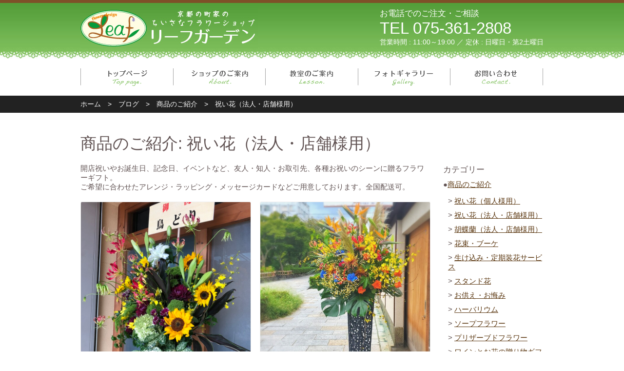

--- FILE ---
content_type: text/html; charset=UTF-8
request_url: https://www.leaf-y.com/blog/category/item/ceremony/
body_size: 8908
content:
<!doctype html>
<html lang="ja">
<head>
<meta charset="utf-8">
<meta name="description" content="flower shop リーフガーデンは京都市の町家の一階にあるちいさな花屋です。季節の生花や苗、鉢物の販売はもちろん、プリザーブドフラワーやアーティシャルフラワーなども承っております。">
<meta name="viewport" content="width=device-width, user-scalable=no">
<title>祝い花（法人・店舗様用） | 京都四条烏丸・新町通のお花屋さん - リーフガーデン</title>
<meta name='robots' content='max-image-preview:large' />
<link rel='stylesheet' id='contact-form-7-css'  href='https://www.leaf-y.com/wp-content/plugins/contact-form-7/includes/css/styles.css?ver=5.6.1' type='text/css' media='all' />
<link rel='stylesheet' id='wp-pagenavi-css'  href='https://www.leaf-y.com/wp-content/plugins/wp-pagenavi/pagenavi-css.css?ver=2.70' type='text/css' media='all' />
<link rel='stylesheet' id='custome-style-css'  href='https://www.leaf-y.com/wp-content/themes/leaf-y.com/style.css?1768646233' type='text/css' media='all' />
<script type='text/javascript' src='https://www.leaf-y.com/wp-content/themes/leaf-y.com/lib/jquery-3.3.1.min.js' id='jquery-js'></script>
<script type='text/javascript' src='https://www.leaf-y.com/wp-content/themes/leaf-y.com/lib/object-fit-images-3.2.4/ofi.min.js' id='custome-ofi-js'></script>
<!--[if lt IE 9]>
<script type='text/javascript' src='https://www.leaf-y.com/wp-content/themes/leaf-y.com/lib/css3-mediaqueries.js' id='custome-css3mediaqueries-js'></script>
<![endif]-->
<!--[if lt IE 9]>
<script type='text/javascript' src='https://www.leaf-y.com/wp-content/themes/leaf-y.com/lib/html5shiv.min.js' id='custome-html5shiv-js'></script>
<![endif]-->
<script type='text/javascript' src='https://www.leaf-y.com/wp-content/themes/leaf-y.com/js/common.js' id='custome-common-js'></script>
<!-- Global site tag (gtag.js) - Google Analytics -->
<script async src="https://www.googletagmanager.com/gtag/js?id=UA-36282669-1"></script>
<script>
  window.dataLayer = window.dataLayer || [];
  function gtag(){dataLayer.push(arguments);}
  gtag('js', new Date());
  gtag('config', 'UA-36282669-1');
</script>
</head>
<body>

<header>
<div class="inner">
	<p class="title"><a href="/">リーフガーデン</a></p>
	<div class="shopInfo">
		<h2>お電話でのご注文・ご相談</h2>
		<p class="tel">TEL 075-361-2808</p>
		<p class="holiday">営業時間 : 11:00～19:00 ／ 定休 : 日曜日・第2土曜日</p>
	</div>
</div>
</header>

<div id="globalNav">
<ul>
	<li class="home"><a href="/">トップページ</a></li>
	<li class="about"><a href="/about/">ショップのご案内</a></li>
	<li class="lesson"><a href="/lesson/">教室のご案内</a></li>
	<li class="photo"><a href="/gallery/">フォトギャラリー</a></li>
	<li class="contact"><a href="/contact/">お問い合わせ</a></li>
</ul>
</div>
<!--/globalNav-->

<div class="breadcrumbs">
	<div class="inner">
<span property="itemListElement" typeof="ListItem"><a property="item" typeof="WebPage" title="リーフガーデンへ移動" href="https://www.leaf-y.com" class="home"><span property="name">ホーム</span></a><meta property="position" content="1"></span> &gt; <span property="itemListElement" typeof="ListItem"><a property="item" typeof="WebPage" title="ブログへ移動" href="https://www.leaf-y.com/blog/" class="post-root post post-post"><span property="name">ブログ</span></a><meta property="position" content="2"></span> &gt; <span property="itemListElement" typeof="ListItem"><a property="item" typeof="WebPage" title="商品のご紹介のカテゴリーアーカイブへ移動" href="https://www.leaf-y.com/blog/category/item/" class="taxonomy category"><span property="name">商品のご紹介</span></a><meta property="position" content="3"></span> &gt; <span property="itemListElement" typeof="ListItem"><span property="name">祝い花（法人・店舗様用）</span><meta property="position" content="4"></span>	</div>
</div>

<div class="page2col page" id="pageBlog">
			
	<h1 class="h1">商品のご紹介: <span>祝い花（法人・店舗様用）</span></h1>
	
	<div class="panelMain">
		
		<div class="description">
			開店祝いやお誕生日、記念日、イベントなど、友人・知人・お取引先、各種お祝いのシーンに贈るフラワーギフト。<br />
ご希望に合わせたアレンジ・ラッピング・メッセージカードなどご用意しております。全国配送可。		</div>

		<div class="box01">
			<ul>
				<li>
					<a href="https://www.leaf-y.com/blog/2349/">
						<div class="image">
						<img width="263" height="350" src="https://www.leaf-y.com/wp-content/uploads/IMG_3576.jpg" class="attachment-350x350 size-350x350 wp-post-image" alt="" loading="lazy" srcset="https://www.leaf-y.com/wp-content/uploads/IMG_3576.jpg 750w, https://www.leaf-y.com/wp-content/uploads/IMG_3576-225x300.jpg 225w" sizes="(max-width: 263px) 100vw, 263px" />						</div>
						<div class="body">
							<p class="title">開店祝いお届けしました</p>
							<p class="summary">新規開店のお祝いのお花お届けしました！ 出来るだけ人目に付くように黄色のお花をメインで大きく見えるように工夫しました。 お届けさせていただいた店舗さんの商売繁盛を願っております！ お届けからお引取りまでもちろん請け負って [&hellip;]</p>
							<div class="entryInfo">
								<i class="fa fa-calendar"></i> 2024年8月9日							</div>
						</div>
					</a>
				</li>
				<li>
					<a href="https://www.leaf-y.com/blog/2207/">
						<div class="image">
						<img width="200" height="350" src="https://www.leaf-y.com/wp-content/uploads/23-09-11-23-35-16-362_deco.jpg" class="attachment-350x350 size-350x350 wp-post-image" alt="" loading="lazy" srcset="https://www.leaf-y.com/wp-content/uploads/23-09-11-23-35-16-362_deco.jpg 570w, https://www.leaf-y.com/wp-content/uploads/23-09-11-23-35-16-362_deco-171x300.jpg 171w" sizes="(max-width: 200px) 100vw, 200px" />						</div>
						<div class="body">
							<p class="title">ワンランク上、格式あるデザインでお祝い</p>
							<p class="summary">こちらは、スタンドでのお祝い花です。 飲食店、鰻屋さんのオープンのスタンドをお作りしました。和モダンになるよう、そして初秋の季節も意識して お作りしました。お客様にもお届け先にも、凄く喜んで頂きました。スタンドも黒色でス [&hellip;]</p>
							<div class="entryInfo">
								<i class="fa fa-calendar"></i> 2023年9月12日							</div>
						</div>
					</a>
				</li>
				<li>
					<a href="https://www.leaf-y.com/blog/2169/">
						<div class="image">
						<img width="203" height="350" src="https://www.leaf-y.com/wp-content/uploads/23-04-16-10-22-02-044_deco.jpg" class="attachment-350x350 size-350x350 wp-post-image" alt="" loading="lazy" srcset="https://www.leaf-y.com/wp-content/uploads/23-04-16-10-22-02-044_deco.jpg 579w, https://www.leaf-y.com/wp-content/uploads/23-04-16-10-22-02-044_deco-174x300.jpg 174w" sizes="(max-width: 203px) 100vw, 203px" />						</div>
						<div class="body">
							<p class="title">入社式の花をお届けしました</p>
							<p class="summary">入社式のお花をお届けしました。 おめでとうございます。 今年は、入社式も賑やかに行われたようですね 新入社員さん達の引き締まった表情は こちらまで、新鮮な気持ちで引き締まります。 お花は暫く、社内に飾って頂きます 設置方 [&hellip;]</p>
							<div class="entryInfo">
								<i class="fa fa-calendar"></i> 2023年4月16日							</div>
						</div>
					</a>
				</li>
				<li>
					<a href="https://www.leaf-y.com/blog/1970/">
						<div class="image">
						<img width="275" height="350" src="https://www.leaf-y.com/wp-content/uploads/Point-Blur_20220421_092654.jpg" class="attachment-350x350 size-350x350 wp-post-image" alt="" loading="lazy" srcset="https://www.leaf-y.com/wp-content/uploads/Point-Blur_20220421_092654.jpg 787w, https://www.leaf-y.com/wp-content/uploads/Point-Blur_20220421_092654-236x300.jpg 236w, https://www.leaf-y.com/wp-content/uploads/Point-Blur_20220421_092654-768x976.jpg 768w" sizes="(max-width: 275px) 100vw, 275px" />						</div>
						<div class="body">
							<p class="title">祝い花　店舗イメージと調和</p>
							<p class="summary">ワイン店オーブンのお祝い花をお届けしました。 事前にワイン店のイメージなどを 送り主のお客様にお伺いしてお作りしました。 爽やかに仕上げることを意識して 胡蝶蘭など高級なお花を使い仕上げました。 お届けした時 全体の雰囲 [&hellip;]</p>
							<div class="entryInfo">
								<i class="fa fa-calendar"></i> 2022年8月9日							</div>
						</div>
					</a>
				</li>
				<li>
					<a href="https://www.leaf-y.com/blog/1733/">
						<div class="image">
						<img width="215" height="350" src="https://www.leaf-y.com/wp-content/uploads/22-01-18-20-04-58-442_deco.jpg" class="attachment-350x350 size-350x350 wp-post-image" alt="" loading="lazy" srcset="https://www.leaf-y.com/wp-content/uploads/22-01-18-20-04-58-442_deco.jpg 614w, https://www.leaf-y.com/wp-content/uploads/22-01-18-20-04-58-442_deco-184x300.jpg 184w" sizes="(max-width: 215px) 100vw, 215px" />						</div>
						<div class="body">
							<p class="title">新規、オープンお祝い</p>
							<p class="summary">ネットからご注文頂き カーショップにお届けしました。 華やかなスタンドがご希望との事で 黄色のオンシシュウムで華やかさを演出しました。 お届けしたら、ご注文されたお客様もおられ 粋な感じの演出になりました。 カッコいいミ [&hellip;]</p>
							<div class="entryInfo">
								<i class="fa fa-calendar"></i> 2022年1月19日							</div>
						</div>
					</a>
				</li>
				<li>
					<a href="https://www.leaf-y.com/blog/1708/">
						<div class="image">
						<img width="264" height="350" src="https://www.leaf-y.com/wp-content/uploads/21-12-04-22-28-47-497_deco.jpg" class="attachment-350x350 size-350x350 wp-post-image" alt="" loading="lazy" srcset="https://www.leaf-y.com/wp-content/uploads/21-12-04-22-28-47-497_deco.jpg 755w, https://www.leaf-y.com/wp-content/uploads/21-12-04-22-28-47-497_deco-227x300.jpg 227w" sizes="(max-width: 264px) 100vw, 264px" />						</div>
						<div class="body">
							<p class="title">京都市内へフラワーギフトならお任せください</p>
							<p class="summary">新築お披露目のお祝いに 御所西にフラワーギフトを お届けしました。 お届け先のお家の様子が分からず 和風でも洋風でも合うよう お部屋の色調も合わせやすく 調和できる色合いでお作りしました。 色合いやご予算など ご相談賜り [&hellip;]</p>
							<div class="entryInfo">
								<i class="fa fa-calendar"></i> 2021年12月4日							</div>
						</div>
					</a>
				</li>
				<li>
					<a href="https://www.leaf-y.com/blog/1704/">
						<div class="image">
						<img width="238" height="350" src="https://www.leaf-y.com/wp-content/uploads/Point-Blur_20211204_062518.jpg" class="attachment-350x350 size-350x350 wp-post-image" alt="" loading="lazy" srcset="https://www.leaf-y.com/wp-content/uploads/Point-Blur_20211204_062518.jpg 679w, https://www.leaf-y.com/wp-content/uploads/Point-Blur_20211204_062518-204x300.jpg 204w" sizes="(max-width: 238px) 100vw, 238px" />						</div>
						<div class="body">
							<p class="title">ネットよりご注文頂きお届けしました</p>
							<p class="summary">事務所設立お祝いに ネットから、ご注文頂き 公式ラインでお話させて頂き 長岡京市へお祝い花をお届けしました。 華やかな色合いでお作りしました。 ありがとうございます。 最近、有難いことに ネットからのご注文が増えてきてい [&hellip;]</p>
							<div class="entryInfo">
								<i class="fa fa-calendar"></i> 2021年12月4日							</div>
						</div>
					</a>
				</li>
				<li>
					<a href="https://www.leaf-y.com/blog/1633/">
						<div class="image">
						<img width="270" height="350" src="https://www.leaf-y.com/wp-content/uploads/Point-Blur_20211113_144920.jpg" class="attachment-350x350 size-350x350 wp-post-image" alt="" loading="lazy" srcset="https://www.leaf-y.com/wp-content/uploads/Point-Blur_20211113_144920.jpg 771w, https://www.leaf-y.com/wp-content/uploads/Point-Blur_20211113_144920-231x300.jpg 231w, https://www.leaf-y.com/wp-content/uploads/Point-Blur_20211113_144920-768x996.jpg 768w" sizes="(max-width: 270px) 100vw, 270px" />						</div>
						<div class="body">
							<p class="title">開店祝い　お祝い花　　贈り花</p>
							<p class="summary">アンスリュウムを、たくさん使ってお作りしました。 数種類のアンスリュウムと南国調のお花をつかい アジアンチックにお作りしました。 お届け先のお部屋の雰囲気によく合いました。</p>
							<div class="entryInfo">
								<i class="fa fa-calendar"></i> 2021年11月13日							</div>
						</div>
					</a>
				</li>
				<li>
					<a href="https://www.leaf-y.com/blog/1501/">
						<div class="image">
						<img width="222" height="350" src="https://www.leaf-y.com/wp-content/uploads/21-09-30-04-10-28-254_deco.jpg" class="attachment-350x350 size-350x350 wp-post-image" alt="" loading="lazy" srcset="https://www.leaf-y.com/wp-content/uploads/21-09-30-04-10-28-254_deco.jpg 634w, https://www.leaf-y.com/wp-content/uploads/21-09-30-04-10-28-254_deco-190x300.jpg 190w" sizes="(max-width: 222px) 100vw, 222px" />						</div>
						<div class="body">
							<p class="title">今月のお誕生日さんに</p>
							<p class="summary">月末に今月のお誕生日の方にお渡しする お花です。皆さんでその月の誕生日をお祝いする🎂 小さなアレンジですが、きっとテンションが上がります。誕生日は、それぞれのアニバーサリー 同じ月生まれのお祝いは 法人様や団体様の団結力 [&hellip;]</p>
							<div class="entryInfo">
								<i class="fa fa-calendar"></i> 2021年10月7日							</div>
						</div>
					</a>
				</li>
				<li>
					<a href="https://www.leaf-y.com/blog/1128/">
						<div class="image">
						<img width="197" height="350" src="https://www.leaf-y.com/wp-content/uploads/21-05-24-08-45-16-009_deco.jpg" class="attachment-350x350 size-350x350 wp-post-image" alt="" loading="lazy" srcset="https://www.leaf-y.com/wp-content/uploads/21-05-24-08-45-16-009_deco.jpg 563w, https://www.leaf-y.com/wp-content/uploads/21-05-24-08-45-16-009_deco-169x300.jpg 169w" sizes="(max-width: 197px) 100vw, 197px" />						</div>
						<div class="body">
							<p class="title">総会の花</p>
							<p class="summary">ホテルで開催の総会の装花です。 年に一度の収支報告など少々固いお話しも 華やかな花があると場の雰囲気が 和みます。 大事にしたいのは、色合いと器です。 軽い色合いを選ばないことと 厳かに見える器です。 当店の信楽焼の坪な [&hellip;]</p>
							<div class="entryInfo">
								<i class="fa fa-calendar"></i> 2021年5月24日							</div>
						</div>
					</a>
				</li>
				<li>
					<a href="https://www.leaf-y.com/blog/991/">
						<div class="image">
						<img width="231" height="350" src="https://www.leaf-y.com/wp-content/uploads/21-02-23-23-20-07-363_deco.jpg" class="attachment-350x350 size-350x350 wp-post-image" alt="" loading="lazy" srcset="https://www.leaf-y.com/wp-content/uploads/21-02-23-23-20-07-363_deco.jpg 659w, https://www.leaf-y.com/wp-content/uploads/21-02-23-23-20-07-363_deco-198x300.jpg 198w" sizes="(max-width: 231px) 100vw, 231px" />						</div>
						<div class="body">
							<p class="title">歯医者さんの移転お祝いに</p>
							<p class="summary">パープル系でスタイリッシュにお祝いのお花を お作りしました。長岡京市まで配達です。 駅前の再開発で新しい道ができていました。 歯医者さんから歯医者さんへのお祝い ご希望のお色でお届けします 1.5000円(+税)</p>
							<div class="entryInfo">
								<i class="fa fa-calendar"></i> 2021年2月23日							</div>
						</div>
					</a>
				</li>
				<li>
					<a href="https://www.leaf-y.com/blog/928/">
						<div class="image">
						<img width="350" height="330" src="https://www.leaf-y.com/wp-content/uploads/21-01-18-20-03-16-591_deco.jpg" class="attachment-350x350 size-350x350 wp-post-image" alt="" loading="lazy" srcset="https://www.leaf-y.com/wp-content/uploads/21-01-18-20-03-16-591_deco.jpg 1000w, https://www.leaf-y.com/wp-content/uploads/21-01-18-20-03-16-591_deco-300x283.jpg 300w, https://www.leaf-y.com/wp-content/uploads/21-01-18-20-03-16-591_deco-768x723.jpg 768w" sizes="(max-width: 350px) 100vw, 350px" />						</div>
						<div class="body">
							<p class="title">バルーン🎈</p>
							<p class="summary">居酒屋さんのオープンに 個性を出してほしいとのことで ピンク、白を中心にバルーンの アレンジを作りました。 夢がありますょね🎈 ご予算に応じてお作りします。 こちらは、6000円+税 &nbsp;</p>
							<div class="entryInfo">
								<i class="fa fa-calendar"></i> 2021年1月24日							</div>
						</div>
					</a>
				</li>
				<li>
					<a href="https://www.leaf-y.com/blog/811/">
						<div class="image">
						<img width="342" height="350" src="https://www.leaf-y.com/wp-content/uploads/4772f7ed51afcc280944ee434685447e.jpg" class="attachment-350x350 size-350x350 wp-post-image" alt="" loading="lazy" srcset="https://www.leaf-y.com/wp-content/uploads/4772f7ed51afcc280944ee434685447e.jpg 977w, https://www.leaf-y.com/wp-content/uploads/4772f7ed51afcc280944ee434685447e-293x300.jpg 293w, https://www.leaf-y.com/wp-content/uploads/4772f7ed51afcc280944ee434685447e-768x786.jpg 768w" sizes="(max-width: 342px) 100vw, 342px" />						</div>
						<div class="body">
							<p class="title">周年お祝い</p>
							<p class="summary">祇園に周年の御祝アレンジをお届けしました。 華やかに映えるお花でお作りしました。 ご予算に応じてお作りします。 アレンジメント：8.000（＋税）</p>
							<div class="entryInfo">
								<i class="fa fa-calendar"></i> 2020年2月18日							</div>
						</div>
					</a>
				</li>
				<li>
					<a href="https://www.leaf-y.com/blog/800/">
						<div class="image">
						<img width="350" height="294" src="https://www.leaf-y.com/wp-content/uploads/10d8c47181375e467daf8bce6fea24ca.jpg" class="attachment-350x350 size-350x350 wp-post-image" alt="" loading="lazy" srcset="https://www.leaf-y.com/wp-content/uploads/10d8c47181375e467daf8bce6fea24ca.jpg 1000w, https://www.leaf-y.com/wp-content/uploads/10d8c47181375e467daf8bce6fea24ca-300x252.jpg 300w, https://www.leaf-y.com/wp-content/uploads/10d8c47181375e467daf8bce6fea24ca-768x646.jpg 768w" sizes="(max-width: 350px) 100vw, 350px" />						</div>
						<div class="body">
							<p class="title">豊中市へ周年お祝い</p>
							<p class="summary">イタリアンの周年お祝いに豊中にお送りしました。 この季節に美しい枝青モジを使い麦や春のお花を使い お作りしました。wine店からのご依頼です。 毎年お届けするお花、昨年と違う雰囲気でとか、 お店のイメージに合うお花選びな [&hellip;]</p>
							<div class="entryInfo">
								<i class="fa fa-calendar"></i> 2020年2月18日							</div>
						</div>
					</a>
				</li>
				<li>
					<a href="https://www.leaf-y.com/blog/780/">
						<div class="image">
						<img width="350" height="274" src="https://www.leaf-y.com/wp-content/uploads/270c07c2279ee6dcc5debf79bba04124.jpg" class="attachment-350x350 size-350x350 wp-post-image" alt="" loading="lazy" srcset="https://www.leaf-y.com/wp-content/uploads/270c07c2279ee6dcc5debf79bba04124.jpg 1000w, https://www.leaf-y.com/wp-content/uploads/270c07c2279ee6dcc5debf79bba04124-300x235.jpg 300w, https://www.leaf-y.com/wp-content/uploads/270c07c2279ee6dcc5debf79bba04124-768x602.jpg 768w" sizes="(max-width: 350px) 100vw, 350px" />						</div>
						<div class="body">
							<p class="title">法人様へのお届け</p>
							<p class="summary">こちらは定期的に法人様へお届けするお花です。 早春らしいお色でお届けしました。 毎週1回お届けしています。 こちらは、3500円（＋税）で ご契約頂いております。 &nbsp;</p>
							<div class="entryInfo">
								<i class="fa fa-calendar"></i> 2020年1月15日							</div>
						</div>
					</a>
				</li>
				<li>
					<a href="https://www.leaf-y.com/blog/762/">
						<div class="image">
						<img width="219" height="350" src="https://www.leaf-y.com/wp-content/uploads/25259cb7c34f1f207d4a15bbaccf5af0.jpg" class="attachment-350x350 size-350x350 wp-post-image" alt="" loading="lazy" srcset="https://www.leaf-y.com/wp-content/uploads/25259cb7c34f1f207d4a15bbaccf5af0.jpg 626w, https://www.leaf-y.com/wp-content/uploads/25259cb7c34f1f207d4a15bbaccf5af0-188x300.jpg 188w" sizes="(max-width: 219px) 100vw, 219px" />						</div>
						<div class="body">
							<p class="title">受章の御祝花</p>
							<p class="summary">秋の叙勲で小児科医院の先生がご受章され 御祝のお花のご依頼を頂きました 華やかに大きくお作りとのご注文で 大きな芭蕉の葉を使い百合、菊、ダリアや 秋の実物を沢山入れてお作りしました。 完成してから、配達時車に乗るのか？？ [&hellip;]</p>
							<div class="entryInfo">
								<i class="fa fa-calendar"></i> 2019年12月25日							</div>
						</div>
					</a>
				</li>
				<li>
					<a href="https://www.leaf-y.com/blog/751/">
						<div class="image">
						<img width="306" height="350" src="https://www.leaf-y.com/wp-content/uploads/bb7ba4f0fbf64adda64e8cc496efbc28.jpg" class="attachment-350x350 size-350x350 wp-post-image" alt="" loading="lazy" srcset="https://www.leaf-y.com/wp-content/uploads/bb7ba4f0fbf64adda64e8cc496efbc28.jpg 874w, https://www.leaf-y.com/wp-content/uploads/bb7ba4f0fbf64adda64e8cc496efbc28-262x300.jpg 262w, https://www.leaf-y.com/wp-content/uploads/bb7ba4f0fbf64adda64e8cc496efbc28-768x879.jpg 768w" sizes="(max-width: 306px) 100vw, 306px" />						</div>
						<div class="body">
							<p class="title">新規オープン御祝</p>
							<p class="summary">税理士事務所様から飲食店の開店のお花の ご依頼を頂きました。沢山お花が届くと事前に お聞きしましたので、インパクトのある クリスマスデザインでお届けしました。 赤、オレンジ色でパンチのある色使いにしました。 アレンジメン [&hellip;]</p>
							<div class="entryInfo">
								<i class="fa fa-calendar"></i> 2019年12月21日							</div>
						</div>
					</a>
				</li>
				<li>
					<a href="https://www.leaf-y.com/blog/691/">
						<div class="image">
						<img width="350" height="281" src="https://www.leaf-y.com/wp-content/uploads/84a7142da6dcbd334a4243b63dff7c4a.jpg" class="attachment-350x350 size-350x350 wp-post-image" alt="" loading="lazy" srcset="https://www.leaf-y.com/wp-content/uploads/84a7142da6dcbd334a4243b63dff7c4a.jpg 1000w, https://www.leaf-y.com/wp-content/uploads/84a7142da6dcbd334a4243b63dff7c4a-300x241.jpg 300w, https://www.leaf-y.com/wp-content/uploads/84a7142da6dcbd334a4243b63dff7c4a-768x617.jpg 768w" sizes="(max-width: 350px) 100vw, 350px" />						</div>
						<div class="body">
							<p class="title">祇園の甘党開店へ</p>
							<p class="summary">祇園の新橋のお茶屋さんへ openの御祝いです。写真は上目線ですが 下にじか置きのデザインです。中央に沢山お花を 配置しました。秋でしたので紅葉の葉など和の町屋に 合う枝ものを使いました。足元はグリーンで引き締めました  [&hellip;]</p>
							<div class="entryInfo">
								<i class="fa fa-calendar"></i> 2019年11月23日							</div>
						</div>
					</a>
				</li>
				<li>
					<a href="https://www.leaf-y.com/blog/194/">
						<div class="image">
						<img width="350" height="350" src="https://www.leaf-y.com/wp-content/uploads/IMG_0781-768x768.jpg" class="attachment-350x350 size-350x350 wp-post-image" alt="" loading="lazy" srcset="https://www.leaf-y.com/wp-content/uploads/IMG_0781-768x768.jpg 768w, https://www.leaf-y.com/wp-content/uploads/IMG_0781-150x150.jpg 150w, https://www.leaf-y.com/wp-content/uploads/IMG_0781-300x300.jpg 300w, https://www.leaf-y.com/wp-content/uploads/IMG_0781-344x344.jpg 344w, https://www.leaf-y.com/wp-content/uploads/IMG_0781.jpg 1000w" sizes="(max-width: 350px) 100vw, 350px" />						</div>
						<div class="body">
							<p class="title">開店祝い 祝い花</p>
							<p class="summary"></p>
							<div class="entryInfo">
								<i class="fa fa-calendar"></i> 2019年6月29日							</div>
						</div>
					</a>
				</li>
				<li>
					<a href="https://www.leaf-y.com/blog/338/">
						<div class="image">
						<img width="241" height="350" src="https://www.leaf-y.com/wp-content/uploads/IGP5306.jpg" class="attachment-350x350 size-350x350 wp-post-image" alt="" loading="lazy" srcset="https://www.leaf-y.com/wp-content/uploads/IGP5306.jpg 688w, https://www.leaf-y.com/wp-content/uploads/IGP5306-206x300.jpg 206w" sizes="(max-width: 241px) 100vw, 241px" />						</div>
						<div class="body">
							<p class="title">祝い花</p>
							<p class="summary"></p>
							<div class="entryInfo">
								<i class="fa fa-calendar"></i> 2019年9月19日							</div>
						</div>
					</a>
				</li>
			</ul>

<div class='wp-pagenavi' role='navigation'>
<span class='pages'>1 / 2</span><span aria-current='page' class='current'>1</span><a class="page larger" title="ページ 2" href="https://www.leaf-y.com/blog/category/item/ceremony/page/2/">2</a><a class="nextpostslink" rel="next" aria-label="次のページ" href="https://www.leaf-y.com/blog/category/item/ceremony/page/2/">&raquo;</a>
</div>        </div>
		
	</div>
		
	<div class="panelRight">

	<aside class="sidebar widget-area">
		<section id="categories-3" class="widget widget_categories"><h2 class="widget-title">カテゴリー</h2>
			<ul>
					<li class="cat-item cat-item-8 current-cat-parent current-cat-ancestor"><a href="https://www.leaf-y.com/blog/category/item/">商品のご紹介</a>
<ul class='children'>
	<li class="cat-item cat-item-11"><a href="https://www.leaf-y.com/blog/category/item/arrangement/" title="店舗の開店祝いや誕生日などの記念日、その他催事や法事、ちょっとしたプレゼント等にも最適です。
お花の在庫の兼ね合いもございますので、できるだけ１週間～数日前までにご相談ください。
3,240円(税込)より全国発送もお承りいたします。(箱代・送料別途必要)">祝い花（個人様用）</a>
</li>
	<li class="cat-item cat-item-10 current-cat"><a aria-current="page" href="https://www.leaf-y.com/blog/category/item/ceremony/" title="店舗や法人様の開店祝いなどに最適。
納期1週間前後で承っております。
ご予算２万円～">祝い花（法人・店舗様用）</a>
</li>
	<li class="cat-item cat-item-29"><a href="https://www.leaf-y.com/blog/category/item/%e8%83%a1%e8%9d%b6%e8%98%ad/">胡蝶蘭（法人・店舗様用）</a>
</li>
	<li class="cat-item cat-item-9"><a href="https://www.leaf-y.com/blog/category/item/bouquet/" title="ご予算やシチュエーションに合わせたアレンジ、ラッピング等ご対応させて頂いております。
お花の在庫の兼ね合いもございますので、できるだけ１週間～数日前までにご相談ください。(ブルーの薔薇は仕入れの都合上、10日前にご予約をお願いします)

花束、目安価格
Ｓサイズ：4,700円～
Ｍサイズ：8,300円～
Ｌサイズ：13,500円～
にて 承っております。

その他、ご希望などご相談させて頂きます。

ご来店、お電話、ＨＰより、お問い合わせください。">花束・ブーケ</a>
</li>
	<li class="cat-item cat-item-16"><a href="https://www.leaf-y.com/blog/category/item/ikekomi/">生け込み・定期装花サービス</a>
</li>
	<li class="cat-item cat-item-18"><a href="https://www.leaf-y.com/blog/category/item/stand-flower/">スタンド花</a>
</li>
	<li class="cat-item cat-item-19"><a href="https://www.leaf-y.com/blog/category/item/%e3%81%8a%e4%be%9b%e3%81%88%e3%83%bb%e3%81%8a%e6%82%94%e3%81%bf/" title="故人を偲び哀悼の意を示すお花を法要、ご命日など目的に合わせて心を込めてお作り致します。">お供え・お悔み</a>
</li>
	<li class="cat-item cat-item-13"><a href="https://www.leaf-y.com/blog/category/item/herbarium/" title=" もともとは研究のために植物を乾燥させた標本の集積を表す言葉ですが、現在では観賞目的で制作されたガラス瓶入りのものも「ハーバリウム」と呼ばれています。
プリザーブドフラワーやドライフラワーを専用のオイルに浸すことにより、長くお花をお楽しみいただくことのできる新感覚のインテリア雑貨です。

お好きなお色や、ご予算などご要望に応じてオーダーにてお作りいたします。
在庫などの兼ね合いもございますので、できるだけ１週間～数日前までにご相談ください。">ハーバリウム</a>
</li>
	<li class="cat-item cat-item-21"><a href="https://www.leaf-y.com/blog/category/item/soap-flower/">ソープフラワー</a>
</li>
	<li class="cat-item cat-item-14"><a href="https://www.leaf-y.com/blog/category/item/preserved-flowers/" title="「保存された」という意味をもつプリザーブドフラワー。
生花の一番美しい時期に色素を抜き取り、特殊な加工を施しているので、枯れることがなく水やりの必要もないことが大きな特徴です

お好きなお色や、ご予算などご要望に応じてオーダーにてお作りいたします。
在庫などの兼ね合いもございますので、できるだけ１週間～数日前までにご相談ください。">プリザーブドフラワー</a>
</li>
	<li class="cat-item cat-item-25"><a href="https://www.leaf-y.com/blog/category/item/wine/">ワインとお花の贈り物ギフト</a>
</li>
	<li class="cat-item cat-item-17"><a href="https://www.leaf-y.com/blog/category/item/other/">その他</a>
</li>
</ul>
</li>
	<li class="cat-item cat-item-1"><a href="https://www.leaf-y.com/blog/category/%e6%9c%aa%e5%88%86%e9%a1%9e/">未分類</a>
</li>
	<li class="cat-item cat-item-6"><a href="https://www.leaf-y.com/blog/category/news/">お知らせ</a>
</li>
	<li class="cat-item cat-item-15"><a href="https://www.leaf-y.com/blog/category/workshop/">教室・ワークショップ</a>
</li>
			</ul>

			</section>	</aside><!-- .sidebar .widget-area -->
    </div>

</div>


<a href="#" class="toTop">ページトップへ</a>

<footer>
<div class="inner">
	<div class="shopInfo">
		<div class="brand">
			<h2><a href="/">flower shop リーフガーデン</a></h2>
			<p class="desc">
				季節のアレンジメントから、ブライダルブーケ、店舗・法人様用の祝い花、胡蝶蘭など幅広くお取り扱いしております。
				地方発送・デリバリー等も承っておりますので、お花に関することはお任せください。
			</p>
		</div>
		<div class="contact">
			<h3>お電話でのご注文・ご相談</h3>
			<a href="tel:075-361-2808" class="tel">TEL 075-361-2808</a>
			<p class="holiday">営業時間 : 11:00～19:00 ／ 定休 : 日曜日・第2土曜日</p>
			<p class="note">在庫の確認や、アレンジのご相談、その他ご質問など、<br>お気軽にお問い合わせくださいませ。</p>
		</div>
	</div>
	<ul class="navi">
		<li><a href="/">トップページ</a></li>
		<li><a href="/blog/category/news/">お知らせ</a></li>
		<li><a href="/blog/category/item/">商品のご紹介</a></li>
		<li><a href="/about/">お店のご案内</a></li>
		<li><a href="/lesson/">教室のご案内</a></li>
		<li><a href="https://leafgarden.stores.jp/" target="_blank">ネットショップ</a></li>
		<li><a href="/contact/">お問い合わせ</a></li>
	</ul>
	<div class="address">
		〒600-8443<br>
		京都市下京区新町通綾小路下ル船鉾町382-1 <a href="https://www.google.com/maps/place/%E3%83%AA%E3%83%BC%E3%83%95%E3%82%AC%E3%83%BC%E3%83%87%E3%83%B3/@35.0021746,135.7543717,17z/data=!3m1!4b1!4m5!3m4!1s0x6001089c09495555:0x14073532dd26ac2e!8m2!3d35.0021702!4d135.7565657?hl=ja" target="_blank">アクセスマップ</a>
	</div>
</div>
<p class="copyright">
	&copy; 2011-2019 LeafGarden.
</p>
</footer>

<script type='text/javascript' src='https://www.leaf-y.com/wp-includes/js/dist/vendor/regenerator-runtime.min.js?ver=0.13.9' id='regenerator-runtime-js'></script>
<script type='text/javascript' src='https://www.leaf-y.com/wp-includes/js/dist/vendor/wp-polyfill.min.js?ver=3.15.0' id='wp-polyfill-js'></script>
<script type='text/javascript' id='contact-form-7-js-extra'>
/* <![CDATA[ */
var wpcf7 = {"api":{"root":"https:\/\/www.leaf-y.com\/wp-json\/","namespace":"contact-form-7\/v1"}};
/* ]]> */
</script>
<script type='text/javascript' src='https://www.leaf-y.com/wp-content/plugins/contact-form-7/includes/js/index.js?ver=5.6.1' id='contact-form-7-js'></script>
<script>
$(function()
{
	objectFitImages();
});
</script>
</body>
</html>


--- FILE ---
content_type: text/css
request_url: https://www.leaf-y.com/wp-content/themes/leaf-y.com/style.css?1768646233
body_size: 8963
content:
@charset "utf-8";

@import url(https://fonts.googleapis.com/earlyaccess/notosansjp.css);
/*
Theme Name: リーフガーデンのテーマ
Author: Alica. Inc
Version: 2.0
*/

*{ box-sizing: border-box; }
*{ font-family: Meiryo, "メイリオ", Osaka, "ＭＳ Ｐゴシック", "MS PGothic", sans-serif; }

p,div,td,dd,li,h1,h2,h3{ background: url([data-uri]); }

body,html{ height: 100%; }

html {
	-webkit-text-size-adjust: 100%;
	-ms-text-size-adjust: 100%;
}

img{ vertical-align: middle; border: none; }

input[type="submit"]{ -webkit-appearance: none; border-radius: 0; }

a{ text-decoration: underline; color: #5B3710; }

@media print, screen and (min-width: 641px)
{
	h1,h2,h3,h4,dl,dt,dd,ol,ul,li,p,hr,big,span,form { margin: 0px; padding: 0px; }

	body {
		margin: 0px;
		color: #605252;
		position: relative;
		min-width: 980px;
	}

	a:hover { text-decoration: none; color: #999; }
	
	/*---------------------------------------
		#siteHeader
	---------------------------------------*/
	header { margin: 0px 0 20px; background:url(./img/common/bg.jpg) repeat-x center; min-width: 950px; }
	header div.inner{ width: 950px; height: 120px; margin: 0px auto; padding: 0 0 10px 0; overflow: hidden; display: flex; justify-content: space-between; align-items: center; }
	header .title{ margin: 0px; padding: 0px; }
	header .title a{ display: block; background: url(./img/common/siteid.jpg); width: 364px; height: 87px; white-space: nowrap; text-indent: 100%; overflow: hidden; }
	header .title a:hover{ filter: alpha(opacity=80); -moz-opacity: 0.8; opacity: 0.8; }
	header div.shopInfo{ color: #FFF; padding-top: 2px; }
	header div.shopInfo h2{ font-size: 17px; line-height: 19px; margin: 0px 0px 3px; padding: 0; font-weight: normal; }
	header div.shopInfo p.tel{ font-size: 33px; line-height: 35px; margin: 0 0 3px; padding: 0; }
	header div.shopInfo p.holiday{ font-size: 14px; line-height: 16px; margin: 0 0 0px; padding: 0; }

	/*---------------------------------------
		globalNav
	---------------------------------------*/
	#globalNav { width: 950px; margin: 0 auto 13px; }
	#globalNav ul{ overflow: hidden; list-style: none; }
	#globalNav ul li{ float: left; height: 43px; }
	#globalNav ul li a{ display: block; white-space: nowrap; text-indent: 100%; overflow: hidden; }
	#globalNav ul li.home a{ background: url(./img/common/glnavi_top.gif) no-repeat; width: 191px; height: 36px; }
	#globalNav ul li.about a{ background: url(./img/common/glnavi_about.gif) no-repeat; width: 189px; height: 36px; }
	#globalNav ul li.lesson a{ background: url(./img/common/glnavi_lesson.gif) no-repeat; width: 190px; height: 36px; }
	#globalNav ul li.photo a{ background: url(./img/common/glnavi_gallery.gif) no-repeat; width: 189px; height: 36px; }
	#globalNav ul li.contact a{ background: url(./img/common/glnavi_contact.gif) no-repeat; width: 190px; height: 36px; }
	#globalNav ul li a{ display: block; }
	#globalNav ul li a:hover{ filter: alpha(opacity=50); -moz-opacity: 0.5; opacity: 0.5; }

	/*
		.page
	*/
	div.page{ min-width: 950px; margin: 0px auto; position: relative; }
	div.page .h1{ margin: 0px auto 20px; font-size: 33px; line-height: 45px; font-weight: normal; }
	
	div.page div.boxContent{ overflow: hidden; }

	div.page div.entry-content{ margin-bottom: 100px; }
	div.page div.entry-content h2,
	_div.page .h2{ font-size: 29px; line-height: 35px; margin: 50px 0px 30px; padding: 0px 0px 0px 0px; clear: both; font-weight: normal; color: #292D62; }
	div.page div.entry-content h3,
	_div.page .h3{ font-size: 21px; position: relative; margin: 30px 0 30px; padding: 0; font-weight: normal; }
	div.page div.entry-content h3:before,
	_div.page .h3:before,
	div.page div.entry-content h3:after,
	_div.page .h3:after{
		background: #e1e1e1 none repeat scroll 0 0;
		bottom: -10px;
		content: " ";
		height: 1px;
		left: 0;
		margin-left: 0;
		position: absolute;
		width: 100%;
	}
	div.page div.entry-content h3:after,
	_div.page .h3:after{
		background: #30afb8;
		bottom: -11px;
		height: 3px;
		margin-left: 0;
		width: 50px;
	}
	div.page div.entry-content h4{ font-size: 19px; line-height: 29px; color: #000; margin: 0px 0px 30px; padding: 0px 0px 0px 20px; clear: both; border-left: 6px solid #282F89; }
	div.page div.entry-content h5{ font-size: 17px; line-height: 29px; margin: 0px 0px 30px; padding: 0px 0px 0px; clear: both; }
	div.page div.entry-content h5:before{ content: '■ '; }
	
	div.page div.entry-content p{ font-size: 15px; line-height: 27px; margin: 0px 0px 20px 0px; }
	div.page div.entry-content table{ width: 100%; margin: 0px auto 40px auto; border-collapse: collapse; }
	div.page div.entry-content table th{ border: 1px solid #DCDCDC; padding: 10px 20px; font-size: 15px; line-height: 27px; background: #EEE; font-weight: normal; width: 200px; }
	div.page div.entry-content table td{ border: 1px solid #DCDCDC; padding: 10px 20px; font-size: 15px; line-height: 27px; }

	div.page ul.list,
	div.page div.entry-content ul{ margin: 0px 0px 30px 0px; padding: 0px; overflow: hidden; list-style: none; }
	div.page ul.list li,
	div.page div.entry-content ul li{ font-size: 15px; line-height: 27px; margin: 0px 0px 10px 0px; padding: 0px 0px 0px 20px; position: relative; }
	div.page ul.list li:before,
	div.page div.entry-content ul li:before{ content: '● '; color: #292D62; font-size: 11px; display: inline-block; margin-right: 8px; position: absolute; top: 0px; left: 2px; }
	div.page ol.list,
	div.page div.entry-content ol{ margin: 0px 30px 30px 0px; padding-left: 1.3em; overflow: hidden; }
	div.page ol.list li,
	div.page div.entry-content ol li{ font-size: 15px; line-height: 27px; margin: 0px 0px 10px 0px; padding: 0px 0px 0px 0px; }

	div.page div.entry-content blockquote{ border: 7px solid #DCDCDC; padding: 25px 30px 5px 30px; margin: 30px 0px 30px 0px;  }
	div.page div.entry-content blockquote p{ }

	div.page div.entry-content ul{ clear: both; }
	div.page div.entry-content ol{ clear: both; }
	div.page div.entry-content table{ clear: both; }
	div.page div.entry-content p{}
	div.page div.entry-content figure{ clear: both; }
	div.page div.entry-content img{ clear: both; }
	div.page div.entry-content iframe{ width: 100%; }
	div.page div.entry-content .alignnone{ margin: 0px 0px 0px 0px; max-width: 100%; height: auto; }
	div.page div.entry-content .alignleft{ margin: 0px 20px 20px 0px; float: left; max-width: 48%; }
	div.page div.entry-content .alignright{ margin: 0px 0px 20px 20px; float: right; max-width: 48%; }
	div.page div.entry-content .aligncenter{ margin: 0px auto 20px auto; display: block; max-width: 100%; height: auto; }
	
	div.page div.entry-content p.description{ margin-top: 50px; border-top: 1px dotted #DDD; padding-top: 20px; }

	div.page div.entry-image{ margin-bottom: 50px; }
	div.page div.entry-image img{ margin: 0px auto; display: block; }

	/*
		.wp-pagenavi
	*/
	div.wp-pagenavi{ margin-bottom: 100px; }
	div.wp-pagenavi span,
	div.wp-pagenavi a{ font-size: 17px; display: inline-block; width: 32px; height: 32px; padding: 0px; line-height: 32px; text-align: center; margin-right: 5px; text-decoration: none; background: #FFF; border: 1px solid #000; color: #000; }
	div.wp-pagenavi a:hover{ border: 1px solid #000; }
	div.wp-pagenavi span.pages{ display: none; }
	div.wp-pagenavi span.current{ background: #000; border: 1px solid #000; color: #FFF; font-weight: normal; }
	div.wp-pagenavi a.page{}
	div.wp-pagenavi a.previouspostslink{}
	div.wp-pagenavi a.nextpostslink{}
	div.wp-pagenavi a.larger{}
	div.wp-pagenavi a.last{ display: none; }


	div.page1col{ width: 950px;	margin: 18px auto 0; overflow: hidden; }
	div.page2col{ width: 950px;	margin: 18px auto 0; overflow: hidden; }
	div.page2col div.panelMain{ width: 718px; margin: 0 0 10px; float: left; overflow: hidden; }
	div.page2col div.panelRight{ width: 206px; float: right; margin-bottom: 20px; }

	/*
		div.panelRight
	*/
	div.page2col div.panelRight div.news{}
	div.page2col div.panelRight div.news h2{ background: url(./img/common/tit_news.jpg) no-repeat; width: 205px; height: 21px; text-indent: 100%; overflow: hidden; white-space: nowrap; margin-bottom: 7px; }
	div.page2col div.panelRight div.news dl{ margin-bottom: 15px; overflow: hidden; }
	div.page2col div.panelRight div.news dl dt{ line-height: 17px; font-size: 14px; margin-bottom: 2px; padding-top: 5px; color: #521e04; }
	div.page2col div.panelRight div.news dl dd{ line-height: 21px; font-size: 14px; margin-bottom: 5px; padding-bottom: 5px; border-bottom: dotted 1px #999; color: #555; }

	div.page2col div.panelRight div.lesson{ margin-bottom: 50px; }
	div.page2col div.panelRight div.lesson h2{ background: url(./img/common/tit_news_lesson.jpg) no-repeat; width: 205px; height: 22px; text-indent: 100%; overflow: hidden; white-space: nowrap; margin-bottom: 10px; }
	div.page2col div.panelRight div.lesson dl{ margin-bottom: 15px; overflow: hidden; }
	div.page2col div.panelRight div.lesson dl dt{ line-height: 17px; font-size: 14px; margin-bottom: 2px; padding-top: 5px; color: #521e04; }
	div.page2col div.panelRight div.lesson dl dd{ line-height: 21px; font-size: 14px; margin-bottom: 5px; padding-bottom: 5px; border-bottom: dotted 1px #999; color: #555; }

	div.page2col div.panelRight ul.navi{ margin-bottom: 15px; list-style: none; overflow: hidden; }
	div.page2col div.panelRight ul.navi li{ margin-bottom: 5px; }
	div.page2col div.panelRight ul.navi li a{ display: block; white-space: nowrap; text-indent: 100%; overflow: hidden; }
	div.page2col div.panelRight ul.navi li a:hover{ filter: alpha(opacity=70); -moz-opacity: 0.7; opacity: 0.7; }
	div.page2col div.panelRight ul.navi li.contact a{ background: url(./img/common/bnr_contact.jpg) no-repeat; width: 206px; height: 101px; }
	div.page2col div.panelRight ul.navi li.about a{ background: url(./img/common/bnr_access.jpg) no-repeat; width: 206px; height: 83px; }
	div.page2col div.panelRight ul.navi li.photo a{ background: url(./img/common/bnr_photo.jpg) no-repeat; width: 205px; height: 81px; }

	div.page2col div.panelRight .sidebar{}
	div.page2col div.panelRight .sidebar .widget{ margin-bottom: 30px; }
	div.page2col div.panelRight .sidebar .widget h2{ font-size: 17px; font-weight: normal; margin: 0px 0px 10px; }
	div.page2col div.panelRight .sidebar .widget > ul{ margin: 0px; padding: 0px; list-style: none; }
	div.page2col div.panelRight .sidebar .widget > ul > li{ font-size: 15px; margin-bottom: 15px; }
	div.page2col div.panelRight .sidebar .widget > ul > li:before{ content: '●'; }
	div.page2col div.panelRight .sidebar .widget > ul > li ul{ margin: 15px 0px 0px 10px; padding: 0px; list-style: none; }
	div.page2col div.panelRight .sidebar .widget > ul > li ul > li{ font-size: 15px; margin-bottom: 10px; }
	div.page2col div.panelRight .sidebar .widget > ul > li ul > li:before{ content: '> '; }


	.pagetop{ float: right; clear: both; margin-bottom: 15px; }

		/*
			div.breadcrumbs
		*/
		div.breadcrumbs{ min-width: 950px; background: #222; margin-bottom: 40px; }
		div.breadcrumbs div.inner{ width: 950px; height: 35px; line-height: 35px; margin: 0px auto; font-size: 14px; color: #FFF; }
		div.breadcrumbs div.inner > span{ padding: 0px 10px; }
		div.breadcrumbs div.inner > span:first-child{ padding-left: 0px; }
		div.breadcrumbs div.inner a{ color: #FFF; text-decoration: none; }
		div.breadcrumbs div.inner a:hover{ text-decoration: underline; }


	/*
		#pageHome
	*/
	#pageHome{}

	#pageHome h2{ font-weight: normal; font-size: 31px; line-height: 41px; margin: 0px 0px 18px; border-bottom: 1px solid #EEE; padding: 0 0 10px; color: #2f3c62; }
	#pageHome h3{ font-size: 25px; line-height: 27px; position: relative; margin: 0px 0 30px; padding: 0; font-weight: normal; }
	#pageHome h3:before,
	#pageHome h3:after{ background: #E1E1E1 none repeat scroll 0 0; bottom: -10px; content: " "; height: 1px; left: 0; margin-left: 0; position: absolute; width: 100%; }
	#pageHome h3:after{ background: #597741; bottom: -11px; height: 3px; margin-left: 0; width: 100px; }

	#pageHome div.welcome{ margin-bottom: 40px; }
	#pageHome div.welcome p{ background: url(./img/top/mainimg.jpg) no-repeat; width: 951px; height: 209px; text-indent: 100%; overflow: hidden; white-space: nowrap; }

	#pageHome div.greeting{ margin-bottom: 10px; overflow: hidden; }
	#pageHome div.greeting > p{}
	#pageHome div.greeting > div{ display: flex; justify-content: space-between; align-items: flex-start; margin-top: 10px; }
	#pageHome div.greeting img{ margin-left: 15px; }
	#pageHome div.greeting p{ font-size: 15px; line-height: 29px; margin-bottom: 15px; }
	#pageHome div.greeting p.sign{ text-align: right; margin-right: 30px; }

	#pageHome div.netShop{ margin-bottom: 10px; overflow: hidden; }
	#pageHome div.netShop a{ display: block; text-align: center; border: 3px solid #A4D1FB; padding: 15px 0; font-size: 17px; line-height: 30px; text-decoration: none; }
	#pageHome div.netShop a:hover{ background: #E4EEF8; color: #000; }
	
	#pageHome div.netLine{ margin-bottom: 40px; overflow: hidden; }
	#pageHome div.netLine a{ display: block; text-align: center; border: 3px solid #8BE48E; padding: 15px 0; font-size: 17px; line-height: 30px; text-decoration: none; }
	#pageHome div.netLine a:hover{ background: #E3F7EC; color: #000; }
	
	#pageHome div.boxBlog{ margin-bottom: 40px; overflow: hidden; display: flex; justify-content: space-between; }
	#pageHome div.boxBlog > div{ width: 49%; }
	#pageHome div.boxBlog dl{ display: flex; flex-wrap: wrap; }
	#pageHome div.boxBlog dl dt{ width: 95px; border-bottom: 1px dotted #CCC; padding-bottom: 8px; margin-bottom: 8px; font-size: 15px; line-height: 23px; }
	#pageHome div.boxBlog dl dd{ width: 370px; border-bottom: 1px dotted #CCC; padding-bottom: 8px; margin-bottom: 8px; font-size: 15px; line-height: 23px; }
	#pageHome div.boxBlog dl dd a{ text-decoration: none; }
	#pageHome div.boxBlog dl dd a:hover{ text-decoration: underline; }

	#pageHome div.itemList{ margin-bottom: 70px; clear: both; }
	#pageHome div.itemList p.description{ font-size: 15px; line-height: 27px; margin-bottom: 15px; }
	#pageHome div.itemList ul{ list-style: none; margin-left: -10px; overflow: hidden; margin-bottom: 5px; }
	#pageHome div.itemList ul li{ float: left; width: 182px; margin: 0 0px 15px 10px; text-align: center; }
	#pageHome div.itemList ul li a{ display: block; width: 182px; height: 182px; overflow: hidden; position: relative; }
	#pageHome div.itemList ul li a img{ width: 100%; height: 100%; display: block; position: absolute; margin: auto; top: 0px; bottom: 0px; left: 0px; right: 0px; }
	#pageHome div.itemList ul li a:hover{ filter: alpha(opacity=70); -moz-opacity: 0.7; opacity: 0.7; }
	#pageHome div.itemList a.more{ display: block; background: #92BE44; color: #FFF; margin: 0px auto 40px; width: 230px; text-align: center; text-decoration: none; padding: 7px 0; border-radius: 3px; box-shadow: 0 3px 0 0 #EEE; font-size: 15px; }
	#pageHome div.itemList a.more:before{ content: '> '; font-size: 11px; position: relative; margin-top: -3px; margin-right: 5px; display: inline-block; vertical-align: middle; }
	#pageHome div.itemList a.more:hover{ filter: alpha(opacity=70); -moz-opacity: 0.7; opacity: 0.7; }

	#pageHome div.gallery{ margin-bottom: 40px; }
	#pageHome div.gallery ul{ list-style: none; margin-left: -10px; overflow: hidden; margin-bottom: 15px; }
	#pageHome div.gallery ul li{ float: left; width: 182px; margin: 0 0px 15px 10px; text-align: center; }
	#pageHome div.gallery ul li a{ display: block; width: 182px; height: 182px; overflow: hidden; position: relative; }
	#pageHome div.gallery ul li a img{ width: 100%; height: 100%; display: block; position: absolute; margin: auto; top: 0px; bottom: 0px; left: 0px; right: 0px; }
	#pageHome div.gallery ul li a:hover{ filter: alpha(opacity=70); -moz-opacity: 0.7; opacity: 0.7; }

	#pageHome div.boxSns{ margin-bottom: 20px; }
	#pageHome div.boxSns div.inner{ display: flex; justify-content: space-between; }
	#pageHome div.boxSns div.facebook{}
	#pageHome div.boxSns div.facebook div.fb-page{ width: 460px; }
	#pageHome div.boxSns div.twitter{ width: 460px; }

	/*
		#pageAbout
	*/
	#pageAbout{}
	#pageAbout h1{ background: url(./img/about/manimg.jpg) no-repeat; width: 950px; height: 209px; text-indent: 100%; overflow: hidden; white-space: nowrap; margin-bottom: 20px; }
	#pageAbout div.panelMain div.info{ background: url(./img/about/shopimg2.jpg) no-repeat left top; padding-left: 260px; margin-bottom: 20px; }
	#pageAbout div.panelMain div.info h2{ color: #7e5028; font-size: 15px; margin-bottom: 7px; }
	#pageAbout div.panelMain div.info table{ margin-bottom: 10px; }
	#pageAbout div.panelMain div.info table th{ padding: 2px 0px; font-size: 14px; line-height: 19px; vertical-align: top; color: #7e5028; text-align: left; font-weight: normal; }
	#pageAbout div.panelMain div.info table td{ padding: 2px 10px 2px 20px; font-size: 14px; line-height: 19px; vertical-align: top; }
	#pageAbout div.panelMain div.info p{ font-size: 14px; line-height: 21px; }
	#pageAbout div.panelMain a.toMap{ font-size: 14px; }

	#pageAbout div.panelMain div.rule{ padding-top: 30px; }
	#pageAbout div.panelMain div.rule h2{ font-weight: normal; margin-bottom: 15px; }
	#pageAbout div.panelMain div.rule table{ border-collapse: collapse; margin-bottom: 30px; }
	#pageAbout div.panelMain div.rule table th{ border-bottom: 1px dotted #AAA; font-size: 15px; padding: 10px 0px; width: 140px; text-align: left; }
	#pageAbout div.panelMain div.rule table td{ border-bottom: 1px dotted #AAA; font-size: 15px; padding: 10px 10px; }

	/*
		#pageLesson
	*/
	#pageLesson{}
	#pageLesson h1{ background: url(./img/lesson/manimg.jpg) no-repeat; width: 950px; height: 209px; text-indent: 100%; overflow: hidden; white-space: nowrap; margin-bottom: 20px; }
	#pageLesson div.panelMain div.intro{ background: url(./img/lesson/img_lesson01.jpg) no-repeat left top; padding-left: 220px; margin-bottom: 20px; }
	#pageLesson div.panelMain div.intro p{ font-size: 14px; line-height: 21px; margin-bottom: 10px; }
	#pageLesson div.panelMain div.intro table{ margin-bottom: 10px; }
	#pageLesson div.panelMain div.intro table th{ padding: 2px 0px; font-size: 14px; line-height: 21px; vertical-align: top; color: #7e5028; text-align: left; }
	#pageLesson div.panelMain div.intro table td{ padding: 2px 10px; font-size: 14px; line-height: 21px; vertical-align: top; }
	#pageLesson div.panelMain div.lesson1{ margin-bottom: 20px; overflow: hidden; }
	#pageLesson div.panelMain div.lesson1 h2{ background: url(./img/lesson/tit_arrange.gif) no-repeat; width: 718px; height: 22px; text-indent: 100%; overflow: hidden; white-space: nowrap; margin-bottom: 15px; }
	#pageLesson div.panelMain div.lesson1 div.inner{ background: url(./img/lesson/subimg01.jpg) no-repeat right top; padding-right: 175px; }
	#pageLesson div.panelMain div.lesson1 div.inner p{ font-size: 14px; line-height: 21px; margin-bottom: 7px; }
	#pageLesson div.panelMain div.lesson1 table{ margin-bottom: 0px; }
	#pageLesson div.panelMain div.lesson1 table th{ padding: 0px 0px; font-size: 14px; line-height: 21px; vertical-align: top; color: #7e5028; text-align: right; }
	#pageLesson div.panelMain div.lesson1 table td{ padding: 0px 0px; font-size: 14px; line-height: 21px; vertical-align: top; }
	#pageLesson div.panelMain div.lesson2{ margin-bottom: 30px; overflow: hidden; }
	#pageLesson div.panelMain div.lesson2 h2{ background: url(./img/lesson/tit_blizzard.gif) no-repeat; width: 718px; height: 23px; text-indent: 100%; overflow: hidden; white-space: nowrap; margin-bottom: 15px; }
	#pageLesson div.panelMain div.lesson2 div.inner{ background: url(./img/lesson/subimg02.jpg) no-repeat right top; padding-right: 175px; }
	#pageLesson div.panelMain div.lesson2 div.inner p{ font-size: 14px; line-height: 21px; margin-bottom: 7px; }
	#pageLesson div.panelMain div.lesson2 table{ margin-bottom: 0px; }
	#pageLesson div.panelMain div.lesson2 table th{ padding: 0px 0px; font-size: 14px; line-height: 21px; vertical-align: top; color: #7e5028; text-align: right; }
	#pageLesson div.panelMain div.lesson2 table td{ padding: 0px 0px; font-size: 14px; line-height: 21px; vertical-align: top; }
	#pageLesson div.panelMain a.btnContact{ display: block; background: url(./img/lesson/bnr_contact.gif); width: 717px; height: 41px; text-indent: 100%; overflow: hidden; white-space: nowrap; }
	#pageLesson div.panelMain a.btnContact:hover{ filter: alpha(opacity=70); -moz-opacity: 0.7; opacity: 0.7; }

	/*
		#pageGallery
	*/
	#pageGallery{}
	#pageGallery h1{ background: url(./img/gallery/mainimg.jpg) no-repeat; width: 950px; height: 209px; text-indent: 100%; overflow: hidden; white-space: nowrap; margin-bottom: 20px; }
	#pageGallery div.panelMain div.gallery{ margin-bottom: 30px; }
	#pageGallery div.panelMain div.gallery h2{ color: #521e04; margin-bottom: 10px; font-weight: normal; padding-left: 40px; line-height: 30px; font-size: 24px; background: url(./img/common/ico_gallery.jpg) no-repeat; }
	#pageGallery div.panelMain div.gallery p.desc{ font-size: 17px; line-height: 23px; margin: 0 0 15px; }
	#pageGallery div.panelMain div.gallery ul{ list-style: none; margin-left: -10px; overflow: hidden; margin-bottom: 30px; }
	#pageGallery div.panelMain div.gallery ul li{ float: left; width: 172px; margin: 0 0px 10px 10px; }
	#pageGallery div.panelMain div.gallery ul li a{ display: block; width: 172px; height: 172px; overflow: hidden; position: relative; }
	#pageGallery div.panelMain div.gallery ul li a img{ width: 100%; height: 100%; display: block; position: absolute; margin: auto; top: 0px; bottom: 0px; left: 0px; right: 0px; }
	#pageGallery div.panelMain div.gallery ul li a:hover{ filter: alpha(opacity=70); -moz-opacity: 0.7; opacity: 0.7; }
	
	/*
		#pageGalleryDetail
	*/
	#pageGalleryDetail{}
	#pageGalleryDetail div.entryInfo{ margin-bottom: 30px; overflow: hidden; font-size: 14px; }
	#pageGalleryDetail div.entryInfo ul.category{ list-style: none; margin: 0px; padding: 0px; float: right; display: flex; }
	#pageGalleryDetail div.entryInfo ul.category li{ font-size: 12px; background: #70B451; color: #FFF; border-radius: 3px; padding: 1px 10px; }
	#pageGalleryDetail div.boxRelated{}
	#pageGalleryDetail div.boxRelated h2{ font-weight: normal; font-size: 32px; line-height: 34px; margin: 0px 0px 18px; border-bottom: 1px solid #EEE; padding: 0 0 10px; color: #2f3c62; }
	#pageGalleryDetail div.boxRelated ul{ list-style: none; margin: 0px 0px 40px; padding: 0px; display: flex; justify-content: space-between; flex-wrap: wrap; align-items: stretch; }
	#pageGalleryDetail div.boxRelated ul:after{ content: ""; display: block; width: 232px; height: 0; }
	#pageGalleryDetail div.boxRelated ul li{ width: 232px; border: 1px solid #EEE; border-radius: 3px; overflow: hidden; margin-bottom: 20px; }
	#pageGalleryDetail div.boxRelated ul li a{ display: block; height: 100%; text-decoration: none; }
	#pageGalleryDetail div.boxRelated ul li a:hover{ filter: alpha(opacity=70); -moz-opacity: 0.7; opacity: 0.7; }
	#pageGalleryDetail div.boxRelated ul li a div.image{ height: 232px; overflow: hidden; position: relative; }
	#pageGalleryDetail div.boxRelated ul li a div.image img{ object-fit: cover; font-family: 'object-fit: cover;'; width: 100%; height: 100%; margin: auto; padding: 0px; display: block; position: absolute; top: 0px; right: 0px; bottom: 0px; left: 0px; }
	#pageGalleryDetail div.boxRelated ul li a div.body{ padding: 15px; }
	#pageGalleryDetail div.boxRelated ul li a div.body p.title{ font-size: 21px; line-height: 27px; margin: 0px 0px 10px; }
	#pageGalleryDetail div.boxRelated ul li a div.body p.summary{ font-size: 15px; margin: 0px 0px 5px 0px; }
	#pageGalleryDetail div.boxRelated ul li a div.body div.entryInfo{ text-align: right; font-size: 13px; }
	
	/*
		#pagePhoto
	*/
	#pagePhoto{}
	#pagePhoto h1{ background: url(./img/gallery/mainimg.jpg) no-repeat; width: 950px; height: 209px; text-indent: 100%; overflow: hidden; white-space: nowrap; margin-bottom: 20px; }
	#pagePhoto div.panelMain div.gallery{ margin-bottom: 30px; }
	#pagePhoto div.panelMain div.gallery h2{ background: url(./img/top/tit_gallery.jpg) no-repeat; width: 718px; height: 24px; text-indent: 100%; overflow: hidden; white-space: nowrap; margin-bottom: 15px; }
	#pagePhoto div.panelMain div.gallery h3{ color: #521e04; margin-bottom: 10px; font-weight: normal; padding-left: 40px; line-height: 27px; font-size: 17px; background: url(./img/common/ico_gallery.jpg) no-repeat; }
	#pagePhoto div.panelMain div.gallery ul{ list-style: none; margin-left: -10px; overflow: hidden; margin-bottom: 20px; }
	#pagePhoto div.panelMain div.gallery ul li{ float: left; width: 172px; margin: 0 0px 2px 2px; }
	#pagePhoto div.panelMain div.gallery ul li a:hover{ filter: alpha(opacity=70); -moz-opacity: 0.7; opacity: 0.7; }

	/*
		#pageBlog
	*/
	#pageBlog{}
	#pageBlog div.description{ font-size: 15px; margin-bottom: 20px; }
	#pageBlog div.box01{}
	#pageBlog div.box01 ul{ list-style: none; margin: 0px 0px 40px; padding: 0px; display: flex; justify-content: space-between; flex-wrap: wrap; align-items: stretch; }
	#pageBlog div.box01 ul li{ width: 350px; border: 1px solid #EEE; border-radius: 3px; overflow: hidden; margin-bottom: 20px; }
	#pageBlog div.box01 ul li a{ display: block; height: 100%; text-decoration: none; }
	#pageBlog div.box01 ul li a:hover{ filter: alpha(opacity=70); -moz-opacity: 0.7; opacity: 0.7; }
	#pageBlog div.box01 ul li a div.image{ height: 350px; overflow: hidden; position: relative; }
	#pageBlog div.box01 ul li a div.image img{ object-fit: cover; font-family: 'object-fit: cover;'; width: 100%; height: 100%; margin: auto; padding: 0px; display: block; position: absolute; top: 0px; right: 0px; bottom: 0px; left: 0px; }
	#pageBlog div.box01 ul li a div.body{ padding: 15px; }
	#pageBlog div.box01 ul li a div.body p.title{ font-size: 21px; line-height: 27px; margin: 0px 0px 10px; }
	#pageBlog div.box01 ul li a div.body p.summary{ font-size: 15px; margin: 0px 0px 5px 0px; }
	#pageBlog div.box01 ul li a div.body div.entryInfo{ text-align: right; font-size: 13px; }
	
	/*
		#pageBlogDetail
	*/
	#pageBlogDetail{}
	#pageBlogDetail div.entryInfo{ margin-bottom: 30px; overflow: hidden; font-size: 14px; }
	#pageBlogDetail div.entryInfo ul.category{ list-style: none; margin: 0px; padding: 0px; float: right; display: flex; }
	#pageBlogDetail div.entryInfo ul.category li{ font-size: 12px; background: #70B451; color: #FFF; border-radius: 3px; padding: 1px 10px; }
	#pageBlogDetail div.boxRelated{}
	#pageBlogDetail div.boxRelated h2{ font-weight: normal; font-size: 32px; line-height: 34px; margin: 0px 0px 18px; border-bottom: 1px solid #EEE; padding: 0 0 10px; color: #2f3c62; }
	#pageBlogDetail div.boxRelated ul{ list-style: none; margin: 0px 0px 40px; padding: 0px; display: flex; justify-content: space-between; flex-wrap: wrap; align-items: stretch; }
	#pageBlogDetail div.boxRelated ul:after{ content: ""; display: block; width: 232px; height: 0; }
	#pageBlogDetail div.boxRelated ul li{ width: 232px; border: 1px solid #EEE; border-radius: 3px; overflow: hidden; margin-bottom: 20px; }
	#pageBlogDetail div.boxRelated ul li a{ display: block; height: 100%; text-decoration: none; }
	#pageBlogDetail div.boxRelated ul li a:hover{ filter: alpha(opacity=70); -moz-opacity: 0.7; opacity: 0.7; }
	#pageBlogDetail div.boxRelated ul li a div.image{ height: 232px; overflow: hidden; position: relative; }
	#pageBlogDetail div.boxRelated ul li a div.image img{ object-fit: cover; font-family: 'object-fit: cover;'; width: 100%; height: 100%; margin: auto; padding: 0px; display: block; position: absolute; top: 0px; right: 0px; bottom: 0px; left: 0px; }
	#pageBlogDetail div.boxRelated ul li a div.body{ padding: 15px; }
	#pageBlogDetail div.boxRelated ul li a div.body p.title{ font-size: 21px; line-height: 27px; margin: 0px 0px 10px; }
	#pageBlogDetail div.boxRelated ul li a div.body p.summary{ font-size: 15px; margin: 0px 0px 5px 0px; }
	#pageBlogDetail div.boxRelated ul li a div.body div.entryInfo{ text-align: right; font-size: 13px; }

	/*
		#pageContact
	*/
	#pageContact{}
	#pageContact h1{ background: url(./img/contact/mainimg.jpg) no-repeat; width: 950px; height: 209px; text-indent: 100%; overflow: hidden; white-space: nowrap; margin-bottom: 20px; }
	#pageContact div.panelMain h2{ background: url(./img/contact/tit_contact.gif) no-repeat; width: 718px; height: 22px; text-indent: 100%; overflow: hidden; white-space: nowrap; margin-bottom: 20px; }
	#pageContact div.panelMain table.table { clear: both; width: 100%; margin: 0px auto 20px; border-collapse: collapse; }
	#pageContact div.panelMain table.table th{ padding: 8px 10px 8px; border: solid 1px #ccc; font-size: 14px; background: #FAFDF0; font-weight: normal; text-align: left; }
	#pageContact div.panelMain table.table th span.required{ background: #F33; color: #FFF; float: right; font-size: 11px; padding: 0px 3px; border-radius: 3px; }
	#pageContact div.panelMain table.table td { padding: 8px 10px 8px; border: solid 1px #ccc; font-size: 14px; }
	#pageContact div.panelMain table.table td.text input{ padding: 5px; width: 300px; }
	#pageContact div.panelMain table.table td.tel input{ padding: 5px; width: 200px; }
	#pageContact div.panelMain table.table td.textarea textarea{ padding: 5px; width: 500px; }
	#pageContact div.panelMain div.submit input{ background: #EEE; margin: 0px auto; width: 400px; height: 50px; font-size: 15px; border: 1px solid #CCC; display: block; cursor: pointer; }

	a.toTop{ clear: both; display: block; background: url(./img/common/pagetop.gif) no-repeat; width: 72px; height: 20px; text-indent: 100%; overflow: hidden; white-space: nowrap; margin: 0 0 0 auto; }

	/*
		#siteFooter
	*/
	footer { clear: both; overflow: hidden; border-top: 3px solid #E9D9B9; background: #FAF2DF; }
	footer div.inner{ width: 950px; margin: 0px auto; padding: 30px 0 0px; position: relative; overflow: hidden; }
	footer div.inner div.shopInfo{ display: flex; justify-content: space-between; }
	footer div.inner div.shopInfo div.brand{ width: 520px; }
	footer div.inner div.shopInfo div.brand h2{ margin: 0px 0 10px; }
	footer div.inner div.shopInfo div.brand h2 a{ font-size: 21px; text-decoration: none; color: #774F2E; }
	footer div.inner div.shopInfo div.brand p.desc{ font-size: 15px; line-height: 25px; color: #774F2E; }
	footer div.inner div.shopInfo div.contact{ color: #774F2E; line-height: 22px; font-size: 15px; margin: 0 0 30px; }
	footer div.inner div.shopInfo div.contact h3{ font-size: 19px; margin: 0px 0px 14px; font-weight: normal; }
	footer div.inner div.shopInfo div.contact a.tel{ display: block; font-size: 33px; margin: 0 0 10px; text-decoration: none; cursor: default; pointer-events: none; }
	footer div.inner div.shopInfo div.contact p.holiday{ font-size: 14px; margin: 0 0 10px; }
	footer div.inner div.shopInfo div.contact p.note{ font-size: 14px; }
	footer div.inner ul{ list-style: none; display: flex; justify-content: space-around; border-top: 1px solid #E9D9B9; border-bottom: 1px solid #E9D9B9; padding: 20px 0; margin: 0 0 30px; }
	footer div.inner ul li{ margin-right: 20px; }
	footer div.inner ul li a{ text-decoration: none; font-size: 15px; line-height: 17px; }
	footer div.inner ul li a:before{ content: '> '; font-size: 10px; margin-right: 5px; vertical-align: middle; }
	footer div.inner div.address{ padding: 0; margin-bottom: 30px; font-size: 15px; text-align: center; }
	footer div.inner div.address br{ display: none; }
	footer div.inner div.address a{ margin-left: 20px; color: #000; }
	footer p.copyright{ text-align: center; background: #774F2E; color: #FFF; font-size: 14px; padding: 10px 0; margin: 0px; }
}

@media screen and (max-width: 640px)
{
	*{ font-family: 'Noto Sans JP', sans-serif; }
	
	body {
		margin: 0px;
		color: #333;
		position: relative;
		min-width: 320px;
		padding-top: 13.33vw;
	}

	/*
		header
	*/
	header { width: 100%; height: 13.33vw; margin: 0px 0 20px; background:url(./img/common/bg.jpg) repeat-x left top; background-size: auto 100%; position: fixed; top: 0; z-index: 100; }
	header div.inner{ overflow: hidden; }
	header .title{ margin: 1.4vw 0px 0px 2vw; padding: 0px; }
	header .title a{ display: block; background: url(./img/common/siteid.jpg); background-size: 100% auto; width: 40%; height: 0px; padding-top: 9.56%; text-indent: 100%; overflow: hidden; white-space: nowrap; }
	header div.shopInfo{ display: none; }
	
	_header{ width: 100%; height: 13.33vw; position: fixed; top: 0; z-index: 100; background: #FFF; }
	_header .title{ margin: 0px 0px 0px 0px; padding: 0px; margin-top: 3vw; margin-left: 3.6vw; width: 64.26vw; }
	_header .title a{ background: url(./img/sp/header/logo.png) no-repeat; background-size: 100% auto; width: 100%; height: 6.67vw; text-indent: 100%; overflow: hidden; white-space: nowrap; display: block; }
	_header ul.navi{ width: 26.66vw; height: 100%; list-style: none; margin: 0px; padding: 0px; display: flex; position: absolute; right: 0; top: 0; }
	_header ul.navi li{ width: 13.33vw; height: 100%; }
	_header ul.navi li.spMenuOpen{ background: #000; }
	_header ul.navi li.spMenuOpen a{ background: url(./img/sp/header/menu.button.open.png) no-repeat; background-size: 100% 100%; width: 100%; height: 100%; text-indent: 100%; overflow: hidden; white-space: nowrap; display: block; }
	_header ul.navi li.spMenuClose a{ background: url(./img/sp/header/menu.button.close.png?) no-repeat; background-size: 100% 100%; }
	
	#globalNav{ display: none; }
	#globalNav{ position: absolute; position: fixed; background: rgba(0,0,0,0.9); width: 100%; height: 100%; z-index: 2000; left: 0px; top: 13.33vw; overflow-y: scroll; -webkit-overflow-scrolling: touch; }
	#globalNav ul.navi { list-style: none; padding: 0; margin: 3vw 4% 5vw; overflow: hidden; }
	#globalNav ul.navi > li{ padding: 0px 0%; margin-bottom: 1px; border-bottom: 1px solid #333; }
	#globalNav ul.navi > li span{ display: none; }
	#globalNav ul.navi > li > a{ display: block; background: url(./img/sp/header/menu.icon.arrowRight.png?) no-repeat right 2vw center; background-size: 2.4vw auto; line-height: 4vw; padding: 4vw 5vw 4vw 0px; font-size: 3.5vw; color: #FFF; text-decoration: none; white-space: nowrap; overflow: hidden; text-overflow: ellipsis; }
	#globalNav ul.navi > li ul{ list-style: none; margin: 0px; padding: 0px 0%; }
	#globalNav ul.navi > li ul li{ border-bottom: 1px solid #333; }
	#globalNav ul.navi > li ul li:last-child{ border-bottom: 0px; }
	#globalNav ul.navi > li ul li a{ display: block; background: url(./img/sp/header/menu.icon.arrowRight.png?) no-repeat right 2vw center; background-size: 2.4vw auto; line-height: 4vw; padding: 4vw 5vw 4vw 0px; font-size: 3.5vw; color: #FFF; text-decoration: none; white-space: nowrap; overflow: hidden; text-overflow: ellipsis; }
	
    _div.toTop{ z-index: 10; position: absolute; right: 4%; width: 100%; height: 0; }
	_div.toTop a{ background: url(./img/sp/global/toTop.png) no-repeat; background-size: 100% auto; text-indent: 100%; overflow: hidden; white-space: nowrap; display: block; width: 9vw; height: 9vw; margin: -4.5vw 0 0 auto; }
	
	/*
		.fixedMenu
	*/
	div.fixedMenu{ display: none; }
	
	/*
		div.breadcrumbs
	*/
	div.breadcrumbs{ padding: 4vw 4%; }
	div.breadcrumbs div.inner{ font-size: 3.1vw; line-height: 5vw; white-space: nowrap; text-overflow: ellipsis; overflow: hidden; }
	div.breadcrumbs div.inner a{ text-decoration: none; }

	/*
		div.wp-pagenavi
	*/
	div.wp-pagenavi{ margin-bottom: 13vw; }
	div.wp-pagenavi span,
	div.wp-pagenavi a{ font-size: 14px; display: inline-block; width: 28px; height: 28px; padding: 0px; line-height: 28px; text-align: center; margin-right: 5px; text-decoration: none; background: #FFF; border: 1px solid #000; color: #000; }
	div.wp-pagenavi a:hover{ border: 1px solid #000; }
	div.wp-pagenavi span.pages{ display: none; }
	div.wp-pagenavi span.current{ background: #000; border: 1px solid #000; color: #FFF; font-weight: normal; }
	div.wp-pagenavi a.page{}
	div.wp-pagenavi a.previouspostslink{}
	div.wp-pagenavi a.nextpostslink{}
	div.wp-pagenavi a.larger{}
	div.wp-pagenavi a.last{ display: none; }

	/*
		.pageCommon
	*/
	div.pageCommon{ padding-bottom: 10vw; }
	
	div.page{}
	div.page .h1{ font-size: 7.5vw; line-height: 9vw; margin: 0px 4% 5vw; padding: 0 0 2.5vw 0; border-bottom: 1px solid #DDD; }
	
	div.page div.boxContent{ overflow: hidden; position: relative; }
	div.page div.boxContent div.inner{ margin: 0px 4% 0; padding: 0px; }
	div.page div.boxContent *{ color: #333; }

	div.page div.entry-content{ margin-bottom: 7vw; }

	div.page div.entry-content h2,
	div.page .h2{ font-size: 5vw; line-height: 7vw; margin: 0px auto 4vw; padding: 2vw 0px ; clear: both; font-weight: bold; position: relative; text-align: center; display: table; }
	div.page div.entry-content h2:after,
	div.page .h2:after{ background: #000; bottom: 0px; height: 3px; width: 90%; margin: 0 auto; content: ''; position: absolute; left: 0px; right: 0px; }
	div.page div.entry-content h3,
	div.page .h3{ font-size: 4.5vw; line-height: 6vw; margin: 7vw 0px 5vw; padding: 0px 0px 2vw 0px; clear: both; font-weight: bold; position: relative; border-bottom: 1px solid #000; }
	div.page div.entry-content h4{ font-size: 4vw; line-height: 5.5vw; margin: 0px 0px 5vw; padding: 0px 0px 0px 5vw; clear: both; position: relative; }
	div.page div.entry-content h4:before{ content: ''; width: 20px; height: 3px; background: #000; display: block; position: absolute; left: 0px; top: 0; bottom: 0px; margin: auto 0; }
	div.page div.entry-content h5{ font-size: 4vw; line-height: 5.5vw; margin: 0px 0px 5vw; padding: 0px 0px 0px; clear: both; }

	div.page div.entry-content p{ font-size: 4vw; line-height: 7vw; margin: 0px 0px 4vw 0px !important; word-break: break-all; }
	div.page div.entry-content table{ width: 100%; margin: 0px auto 5vw auto; border-spacing: 10px; }
	div.page div.entry-content table th{ padding: 2vw 2vw 2vw 0vw; font-size: 4vw; line-height: 7vw; border-right: 2px solid #CCC; width: 21vw; vertical-align: top; }
	div.page div.entry-content table td{ padding: 2vw 0vw 2vw 2vw; font-size: 4vw; line-height: 7vw; }
	
	div.page ul.list,
	div.page div.entry-content ul{ margin: 0px 0px 4% 0px; padding: 0px; overflow: hidden; list-style: none; }
	div.page ul.list li,
	div.page div.entry-content ul li{ font-size: 4vw; line-height: 7vw; margin: 0px 0px 2vw 0px; padding: 0px 0px 0px 0px; }
	div.page ul.list li:before,
	div.page div.entry-content ul li:before{ content: '● '; font-size: 2.5vw; line-height: 4.5vw; color: #333; }
	div.page ol.list,
	div.page div.entry-content ol{ margin: 0px 4% 4% 0px; padding-left: 1.3em; overflow: hidden; }
	div.page ol.list li,
	div.page div.entry-content ol li{ font-size: 4vw; line-height: 7vw; margin: 0px 0px 2vw 0px; padding: 0px 0px 0px 0px; }

	div.page div.entry-content blockquote{ border: 5px solid #DADADA; padding: 4% 4% 5px; margin: 4% 0px; }
	div.page div.entry-content blockquote p{ font-size: 4vw; line-height: 7vw; }

	div.page div.entry-content ul{ clear: both; }
	div.page div.entry-content ol{ clear: both; }
	div.page div.entry-content table{ clear: both; }
	div.page div.entry-content p{}
	div.page div.entry-content figure{ clear: both; }
	div.page div.entry-content img{ clear: both; }
	div.page div.entry-content iframe{ width: 100%; }
	div.page div.entry-content .alignnone{ margin: 0px auto 3vw auto; max-width: 100%; height: auto; display: block; }
	div.page div.entry-content .alignleft{ margin: 0px auto 3vw auto; max-width: 100%; height: auto; display: block; }
	div.page div.entry-content .alignright{ margin: 0px auto 3vw auto; max-width: 100%; height: auto; display: block; }
	div.page div.entry-content .aligncenter{ margin: 0px auto 3vw auto; max-width: 100%; height: auto; display: block; }
	
	div.page div.entry-content p.description{ margin-top: 5vw; border-top: 1px dotted #DDD; padding-top: 5vw; }
	
	div.page div.entry-image{ margin-bottom: 3vw; }
	div.page div.entry-image img{ margin: 0px auto; max-width: 100%; height: auto; display: block; }
	
	.pc{ display: none !important; }
	
	div.page1col{}
	div.page2col{}
	div.page2col div.panelMain{ margin: 0 0 7vw; overflow: hidden; }
	div.page2col div.panelRight{ margin-bottom: 7vw; }
	
	/*
		div.panelRight
	*/
	div.page2col div.panelRight div.news{}
	div.page2col div.panelRight div.news dl{ margin: 0 0 7vw; padding: 0; overflow: hidden; }
	div.page2col div.panelRight div.news dl dt{ line-height: 17px; font-size: 4vw; margin: 0 0 1vw; padding: 0 4% 2vw; color: #521e04; }
	div.page2col div.panelRight div.news dl dd{ line-height: 21px; font-size: 4vw; margin: 0 0 3vw; padding: 0 4% 3vw; border-bottom: dotted 1px #999; color: #555; }
	div.page2col div.panelRight div.news dl dd a{ text-decoration: none; }

	div.page2col div.panelRight div.lesson{}
	div.page2col div.panelRight div.lesson dl{ margin: 0 0 7vw; padding: 0; overflow: hidden; }
	div.page2col div.panelRight div.lesson dl dt{ line-height: 17px; font-size: 4vw; margin: 0 0 1vw; padding: 0 4% 2vw; color: #521e04; }
	div.page2col div.panelRight div.lesson dl dd{ line-height: 21px; font-size: 4vw; margin: 0 0 3vw; padding: 0 4% 3vw; border-bottom: dotted 1px #999; color: #555; }

	div.page2col div.panelRight ul.navi{ display: none; }
	
	div.page2col div.panelRight .sidebar{}
	div.page2col div.panelRight .sidebar .widget{ margin: 0 0% 7vw; }
	div.page2col div.panelRight .sidebar .widget h2{ font-size: 5vw; font-weight: normal; margin: 0px 0% 0px; padding: 1vw 4%; border-top: 1px solid #E9D9B9; }
	div.page2col div.panelRight .sidebar .widget ul{ list-style: none; border-bottom: 1px solid #E9D9B9; padding: 0vw 0 0 0; margin: 0 0 5vw; }
	div.page2col div.panelRight .sidebar .widget ul li{ border-top: 1px solid #E9D9B9; }
	div.page2col div.panelRight .sidebar .widget ul li a{ text-decoration: none; font-size: 4vw; line-height: 7vw; display: block; padding: 2vw 4%; }
	div.page2col div.panelRight .sidebar .widget ul li a:before{ content: '●'; font-size: 2vw; line-height: 2vw; margin: -1vw 3vw 0 0vw; vertical-align: middle; display: inline-block; }
	div.page2col div.panelRight .sidebar .widget ul li ul{ margin: 0px; border: none; }
	div.page2col div.panelRight .sidebar .widget ul li ul li a{ padding: 1vw 4%; }
	div.page2col div.panelRight .sidebar .widget ul li ul li a:before{ content: '>'; font-size: 2vw; line-height: 2vw; margin: -1vw 3vw 0 3vw; vertical-align: middle; display: inline-block; }
	
	/*
		#pageHome
	*/
	#pageHome{ padding-top: 5vw; }

	#pageHome h2{ font-weight: normal; font-size: 6.5vw; line-height: 7.5vw; margin: 0px 0px 5vw; border-bottom: 1px solid #EEE; padding: 0 0 10px; color: #2f3c62; }
	#pageHome h3{ font-size: 6vw; line-height: 7vw; position: relative; margin: 0px 0 7vw; padding: 0; font-weight: normal; }
	#pageHome h3:before,
	#pageHome h3:after{ background: #E1E1E1 none repeat scroll 0 0; bottom: -10px; content: " "; height: 1px; left: 0; margin-left: 0; position: absolute; width: 100%; }
	#pageHome h3:after{ background: #597741; bottom: -11px; height: 3px; margin-left: 0; width: 100px; }

	#pageHome div.greeting{ margin: 0 4% 5vw; }
	#pageHome div.greeting > div{ position: relative; }
	#pageHome div.greeting > div > div{ padding-top: 64vw; }
	#pageHome div.greeting > p{}
	#pageHome div.greeting img{ width: 50vw; position: absolute; top: 0; left: 0px; right: 0px; display: block; margin: auto; }
	#pageHome div.greeting p{ font-size: 4vw; line-height: 7vw; margin-bottom: 3vw; }
	#pageHome div.greeting p.sign{ text-align: right; }

	#pageHome div.netShop{ margin: 0 4% 2%; overflow: hidden; }
	#pageHome div.netShop a{ display: block; text-align: center; border: 3px solid #A4D1FB; padding: 4% 3%; font-size: 5vw; line-height: 8vw; text-decoration: none; }
	
	#pageHome div.netLine{ margin: 0 4% 7%; overflow: hidden; }
	#pageHome div.netLine a{ display: block; text-align: center; border: 3px solid #8BE48E; padding: 4% 3%; font-size: 5vw; line-height: 8vw; text-decoration: none; }

	#pageHome div.boxBlog{ margin: 0 4% 0vw; overflow: hidden; }
	#pageHome div.boxBlog > div{ margin-bottom: 9vw; }
	#pageHome div.boxBlog dl{ margin: 0; padding: 0; }
	#pageHome div.boxBlog dl dt{ margin: 0 0 1vw; padding: 0; font-size: 4vw; }
	#pageHome div.boxBlog dl dd{ margin: 0 0 3vw; padding: 0 0 3vw; font-size: 4vw; border-bottom: 1px dotted #CCC; }

	#pageHome div.itemList{ margin: 0 4% 2vw; overflow: hidden; }
	#pageHome div.itemList p.description{ font-size: 4vw; line-height: 7vw; margin-bottom: 3vw; }
	#pageHome div.itemList ul{ list-style: none; margin: 0px 0 0vw; padding: 0; overflow: hidden; display: flex; justify-content: space-between; flex-wrap: wrap; }
	#pageHome div.itemList ul li{ width: 48%; margin: 0 0px 4vw 0px; }
	#pageHome div.itemList ul li a{ display: block; width: 100%; height: 43vw; overflow: hidden; position: relative; }
	#pageHome div.itemList ul li a img{ width: 100%; height: 100%; display: block; position: absolute; margin: auto; top: 0px; bottom: 0px; left: 0px; right: 0px; }
	
	#pageHome div.itemList a.more{ display: block; background: #92BE44; color: #FFF; margin: 0px auto 10vw; width: 70vw; text-align: center; text-decoration: none; padding: 1.5vw 0; border-radius: 3px; box-shadow: 0 3px 0 0 #EEE; font-size: 4vw; }
	#pageHome div.itemList a.more:before{ content: '> '; font-size: 11px; position: relative; margin-top: -3px; margin-right: 5px; display: inline-block; vertical-align: middle; }
	#pageHome div.itemList a.more:hover{ filter: alpha(opacity=70); -moz-opacity: 0.7; opacity: 0.7; }

	#pageHome div.gallery{ margin: 0 4% 2vw; }
	#pageHome div.gallery ul{ list-style: none; margin: 0px 0 7vw; padding: 0; overflow: hidden; display: flex; justify-content: space-between; flex-wrap: wrap; }
	#pageHome div.gallery ul li{ width: 48%; margin: 0 0px 4vw; }
	#pageHome div.gallery ul li a{ display: block; height: 43vw; overflow: hidden; position: relative; }
	#pageHome div.gallery ul li a img{ width: 100%; height: 100%; display: block; position: absolute; margin: auto; top: 0px; bottom: 0px; left: 0px; right: 0px; }

	#pageHome div.boxSns{ display: none; }

	/*
		#pageAbout
	*/
	#pageAbout{}
	#pageAbout div.panelMain div.info{ background: url(./img/about/shopimg2.jpg) no-repeat center top; background-size: 80% auto; margin: 0 4% 7vw; padding-top: 60vw; }
	#pageAbout div.panelMain div.info table{ margin-bottom: 10px; }
	#pageAbout div.panelMain div.info table th{ padding: 1vw 0px; font-size: 4vw; line-height: 6vw; vertical-align: top; color: #7e5028; text-align: left; font-weight: normal; white-space: nowrap; }
	#pageAbout div.panelMain div.info table td{ padding: 1vw 3vw; font-size: 4vw; line-height: 6vw; vertical-align: top; }
	#pageAbout div.panelMain div.info p{ font-size: 4vw; line-height: 7vw; margin-bottom: 4vw; }
	#pageAbout div.panelMain iframe{ width: 92%; margin: 0px auto 2vw; display: block; }
	#pageAbout div.panelMain a.toMap{ font-size: 4vw; margin: 0 4% 7vw; display: block; }

	#pageAbout div.panelMain div.rule{ margin: 0px 4% 7vw; }
	#pageAbout div.panelMain div.rule table{ border-collapse: collapse; margin-bottom: 7vw; }
	#pageAbout div.panelMain div.rule table th{ border-bottom: 1px dotted #AAA; font-size: 4vw; padding: 10px 0px; text-align: left; white-space: nowrap; }
	#pageAbout div.panelMain div.rule table td{ border-bottom: 1px dotted #AAA; font-size: 4vw; padding: 10px 10px; }

	/*
		#pageLesson
	*/
	#pageLesson{}
	#pageLesson div.panelMain div.intro{ background: url(./img/lesson/img_lesson01.jpg) no-repeat center top; background-size: 80% auto; margin: 0 4% 7vw; padding-top: 55vw; }
	#pageLesson div.panelMain div.intro p{ font-size: 4vw; line-height: 7vw; margin: 0 0% 6vw; }
	#pageLesson div.panelMain div.intro table{}
	#pageLesson div.panelMain div.intro table th{ padding: 1vw 0px; font-size: 4vw; line-height: 6vw; vertical-align: top; color: #7e5028; text-align: left; white-space: nowrap; }
	#pageLesson div.panelMain div.intro table td{ padding: 1vw 3vw; font-size: 4vw; line-height: 6vw; vertical-align: top; }
	#pageLesson div.panelMain div.lesson1{ margin: 0 4% 7vw; overflow: hidden; }
	#pageLesson div.panelMain div.lesson1 h2{ background: url(./img/lesson/tit_arrange.gif) no-repeat; height: 22px; text-indent: 100%; overflow: hidden; white-space: nowrap; margin-bottom: 4vw; }
	#pageLesson div.panelMain div.lesson1 div.inner{ background: url(./img/lesson/subimg01.jpg) no-repeat center top; background-size: 80% auto; padding-top: 45vw; }
	#pageLesson div.panelMain div.lesson1 div.inner p{ font-size: 4vw; line-height: 7vw; margin-bottom: 5vw; }
	#pageLesson div.panelMain div.lesson1 table{ margin-bottom: 0px; }
	#pageLesson div.panelMain div.lesson1 table th{ padding: 0px 0px; font-size: 4vw; line-height: 7vw; vertical-align: top; color: #7e5028; text-align: right; white-space: nowrap; }
	#pageLesson div.panelMain div.lesson1 table td{ padding: 0px 0px; font-size: 4vw; line-height: 7vw; vertical-align: top; }
	#pageLesson div.panelMain div.lesson2{ margin: 0 4% 7vw; overflow: hidden; }
	#pageLesson div.panelMain div.lesson2 h2{ background: url(./img/lesson/tit_blizzard.gif) no-repeat; height: 23px; text-indent: 100%; overflow: hidden; white-space: nowrap; margin-bottom: 4vw; }
	#pageLesson div.panelMain div.lesson2 div.inner{ background: url(./img/lesson/subimg02.jpg) no-repeat center top; background-size: 80% auto; padding-top: 45vw; }
	#pageLesson div.panelMain div.lesson2 div.inner p{ font-size: 4vw; line-height: 7vw; margin-bottom: 5vw; }
	#pageLesson div.panelMain div.lesson2 table{ margin-bottom: 0px; }
	#pageLesson div.panelMain div.lesson2 table th{ padding: 0px 0px; font-size: 4vw; line-height: 7vw; vertical-align: top; color: #7e5028; text-align: right; white-space: nowrap; }
	#pageLesson div.panelMain div.lesson2 table td{ padding: 0px 0px; font-size: 4vw; line-height: 7vw; vertical-align: top; }
	#pageLesson div.panelMain a.btnContact{ display: none; }

	/*
		#pageGallery
	*/
	#pageGallery{}
	#pageGallery div.panelMain div.gallery{ margin: 0 4% 7vw; }
	#pageGallery div.panelMain div.gallery h2 img{ display: none; }
	#pageGallery div.panelMain div.gallery ul{ list-style: none; overflow: hidden; margin: 0 0 7vw; padding: 0px; display: flex; flex-wrap: wrap; justify-content: space-between; }
	#pageGallery div.panelMain div.gallery ul:after{ content: ""; display: block; width: 32%; height: 0; }
	#pageGallery div.panelMain div.gallery ul li{ width: 32%; margin: 0 0px 2vw 0px; }
	#pageGallery div.panelMain div.gallery ul li a{ display: block; width: 100%; height: 28vw; overflow: hidden; position: relative; }
	#pageGallery div.panelMain div.gallery ul li a img{ width: 100%; height: 100%; display: block; position: absolute; margin: auto; top: 0px; bottom: 0px; left: 0px; right: 0px; }

	/*
		#pageGalleryDetail
	*/
	#pageGalleryDetail{}
	#pageGalleryDetail div.panelMain{ margin: 0px 4%; }
	#pageGalleryDetail div.entryInfo{ margin-bottom: 7vw; overflow: hidden; font-size: 4vw; }
	#pageGalleryDetail div.entryInfo ul.category{ list-style: none; margin: 2vw 0px 0px 0px; padding: 0px; }
	#pageGalleryDetail div.entryInfo ul.category li{ font-size: 4vw; line-height: 4vw; background: #70B451; color: #FFF; border-radius: 3px; padding: 1vw 2vw; display: inline-block; }
	#pageGalleryDetail div.boxRelated{}
	#pageGalleryDetail div.boxRelated ul{ list-style: none; margin: 0px 0px 7vw; padding: 0px; display: flex; justify-content: space-between; flex-wrap: wrap; align-items: stretch; }
	#pageGalleryDetail div.boxRelated ul:after{ content: ""; display: block; width: 32%; height: 0; }
	#pageGalleryDetail div.boxRelated ul li{ width: 31%; border: 1px solid #EEE; border-radius: 3px; overflow: hidden; margin-bottom: 20px; }
	#pageGalleryDetail div.boxRelated ul li a{ display: block; height: 100%; text-decoration: none; }
	#pageGalleryDetail div.boxRelated ul li a:hover{ filter: alpha(opacity=70); -moz-opacity: 0.7; opacity: 0.7; }
	#pageGalleryDetail div.boxRelated ul li a div.image{ height: 29vw; overflow: hidden; position: relative; }
	#pageGalleryDetail div.boxRelated ul li a div.image img{ object-fit: cover; font-family: 'object-fit: cover;'; width: 100%; height: 100%; margin: auto; padding: 0px; display: block; position: absolute; top: 0px; right: 0px; bottom: 0px; left: 0px; }
	#pageGalleryDetail div.boxRelated ul li a div.body{ padding: 2vw; }
	#pageGalleryDetail div.boxRelated ul li a div.body p.title{ font-size: 4vw; line-height: 5vw; margin: 0px 0px 1.5vw; }
	#pageGalleryDetail div.boxRelated ul li a div.body p.summary{ font-size: 3vw; line-height: 5vw; margin: 0px 0px 0vw 0px; }
	#pageGalleryDetail div.boxRelated ul li a div.body div.entryInfo{ display: none; }
	
	/*
		#pageBlog
	*/
	#pageBlog{}
	#pageBlog div.description{ font-size: 4vw; line-height: 7vw; margin: 0 4% 6vw; }
	#pageBlog div.box01{ margin: 0 4%; overflow: hidden; }
	#pageBlog div.box01 ul{ list-style: none; margin: 0px 0px 7vw; padding: 0px; display: flex; justify-content: space-between; flex-wrap: wrap; align-items: stretch; }
	#pageBlog div.box01 ul li{ width: 48%; border: 1px solid #EEE; border-radius: 3px; overflow: hidden; margin-bottom: 4vw; }
	#pageBlog div.box01 ul li a{ display: block; height: 100%; text-decoration: none; }
	#pageBlog div.box01 ul li a:hover{ filter: alpha(opacity=70); -moz-opacity: 0.7; opacity: 0.7; }
	#pageBlog div.box01 ul li a div.image{ height: 43vw; overflow: hidden; position: relative; }
	#pageBlog div.box01 ul li a div.image img{ object-fit: cover; font-family: 'object-fit: cover;'; width: 100%; height: 100%; margin: auto; padding: 0px; display: block; position: absolute; top: 0px; right: 0px; bottom: 0px; left: 0px; }
	#pageBlog div.box01 ul li a div.body{ padding: 2.3vw; }
	#pageBlog div.box01 ul li a div.body p.title{ font-size: 4vw; line-height: 5vw; margin: 0px 0px 1.5vw; }
	#pageBlog div.box01 ul li a div.body p.summary{ font-size: 3vw; line-height: 5vw; margin: 0px 0px 2vw 0px; }
	#pageBlog div.box01 ul li a div.body div.entryInfo{ text-align: right; font-size: 13px; }

	/*
		#pageBlogDetail
	*/
	#pageBlogDetail{}
	#pageBlogDetail div.panelMain{ margin: 0px 4%; }
	#pageBlogDetail div.entryInfo{ margin-bottom: 7vw; overflow: hidden; font-size: 4vw; }
	#pageBlogDetail div.entryInfo ul.category{ list-style: none; margin: 2vw 0px 0px 0px; padding: 0px; }
	#pageBlogDetail div.entryInfo ul.category li{ font-size: 4vw; line-height: 4vw; background: #70B451; color: #FFF; border-radius: 3px; padding: 1vw 2vw; display: inline-block; }
	#pageBlogDetail div.boxRelated{}
	#pageBlogDetail div.boxRelated ul{ list-style: none; margin: 0px 0px 7vw; padding: 0px; display: flex; justify-content: space-between; flex-wrap: wrap; align-items: stretch; }
	#pageBlogDetail div.boxRelated ul:after{ content: ""; display: block; width: 32%; height: 0; }
	#pageBlogDetail div.boxRelated ul li{ width: 31%; border: 1px solid #EEE; border-radius: 3px; overflow: hidden; margin-bottom: 20px; }
	#pageBlogDetail div.boxRelated ul li a{ display: block; height: 100%; text-decoration: none; }
	#pageBlogDetail div.boxRelated ul li a:hover{ filter: alpha(opacity=70); -moz-opacity: 0.7; opacity: 0.7; }
	#pageBlogDetail div.boxRelated ul li a div.image{ height: 29vw; overflow: hidden; position: relative; }
	#pageBlogDetail div.boxRelated ul li a div.image img{ object-fit: cover; font-family: 'object-fit: cover;'; width: 100%; height: 100%; margin: auto; padding: 0px; display: block; position: absolute; top: 0px; right: 0px; bottom: 0px; left: 0px; }
	#pageBlogDetail div.boxRelated ul li a div.body{ padding: 2vw; }
	#pageBlogDetail div.boxRelated ul li a div.body p.title{ font-size: 4vw; line-height: 5vw; margin: 0px 0px 1.5vw; }
	#pageBlogDetail div.boxRelated ul li a div.body p.summary{ font-size: 3vw; line-height: 5vw; margin: 0px 0px 0vw 0px; }
	#pageBlogDetail div.boxRelated ul li a div.body div.entryInfo{ display: none; }

	/*
		#pageContact
	*/
	#pageContact{}
	#pageContact div.panelMain{ margin: 0px 4%; }
	#pageContact div.panelMain h2{ background: url(./img/contact/tit_contact.gif) no-repeat; height: 22px; text-indent: 100%; overflow: hidden; white-space: nowrap; margin-bottom: 20px; }
	#pageContact div.panelMain table.table { width: 100%; margin: 0px 0 20px; border-collapse: collapse; }
	#pageContact div.panelMain table.table th{ display: block; padding: 0px 0px 2vw; font-size: 4vw; font-weight: normal; text-align: left; }
	#pageContact div.panelMain table.table th span.required{ background: #F33; color: #FFF; font-size: 3vw; padding: 0px 3px; border-radius: 3px; display: inline-block; vertical-align: middle; }
	#pageContact div.panelMain table.table td{ display: block; padding: 0px 0px 3vw; border-bottom: solid 1px #ccc; font-size: 4vw; margin-bottom: 3vw; }
	#pageContact div.panelMain table.table td.text input{ padding: 7px; width: 100%; }
	#pageContact div.panelMain table.table td.tel input{ padding: 7px; width: 100%; }
	#pageContact div.panelMain table.table td.textarea textarea{ padding: 7px; width: 100%; }
	#pageContact div.panelMain div.submit input{ background: #EEE; margin: 0px auto; width: 100%; height: 50px; font-size: 4vw; border: 1px solid #CCC; display: block; }
	
	a.toTop{ display: none; }
	
	/*
		footer
	*/
	footer { overflow: hidden; border-top: 3px solid #E9D9B9; background: #FAF2DF; }
	footer div.inner{ padding: 4% 4% 0; position: relative; overflow: hidden; }
	footer div.inner div.shopInfo{}
	footer div.inner div.shopInfo div.brand{}
	footer div.inner div.shopInfo div.brand h2{ margin: 0px 0 10px; }
	footer div.inner div.shopInfo div.brand h2 a{ font-size: 6vw; text-decoration: none; color: #774F2E; }
	footer div.inner div.shopInfo div.brand p.desc{ font-size: 4vw; line-height: 7vw; color: #774F2E; }
	footer div.inner div.shopInfo div.contact{ color: #774F2E; line-height: 22px; font-size: 4vw; margin: 0 0 5vw; }
	footer div.inner div.shopInfo div.contact h3{ font-size: 5vw; margin: 0px 0px 3vw; font-weight: normal; }
	footer div.inner div.shopInfo div.contact a.tel{ display: block; padding: 2vw 0; text-align: center; font-size: 8vw; line-height: 8vw; margin: 0 0 3vw; text-decoration: none; background: #5B3710; border-radius: 5px; color: #FFF; box-shadow: 0 3px 0 0 rgb( 255, 255, 255, 100 ); }
	footer div.inner div.shopInfo div.contact p.holiday{ font-size: 3.5vw; margin: 0 0 10px; }
	footer div.inner div.shopInfo div.contact p.note{ font-size: 4vw; line-height: 7vw; }
	footer div.inner div.shopInfo div.contact p.note br{ display: none; }
	footer div.inner ul{ list-style: none; border-top: 1px solid #E9D9B9; padding: 0vw 0 0 0; margin: 0 0 5vw; }
	footer div.inner ul li{ border-bottom: 1px solid #E9D9B9; }
	footer div.inner ul li a{ text-decoration: none; font-size: 4vw; line-height: 7vw; display: block; padding: 3vw 0; }
	footer div.inner ul li a:before{ content: '> '; font-size: 3vw; line-height: 7vw; margin-right: 5px; vertical-align: middle; }
	footer div.inner div.address{ padding: 0; margin-bottom: 5vw; font-size: 4vw; text-align: center; }
	footer div.inner div.address a{ color: #000; display: block; text-align: center; margin-top: 1vw; }
	footer p.copyright{ text-align: center; background: #774F2E; color: #FFF; font-size: 4vw; padding: 10px 0; margin: 0px; }

}





--- FILE ---
content_type: application/javascript
request_url: https://www.leaf-y.com/wp-content/themes/leaf-y.com/js/common.js
body_size: 302
content:
$( function()
{
/*
	$( 'a.toTop' ).hide();

	$( window ).scroll( function ()
	{
		if ( $( this ).scrollTop() > 100 )
		{
			$( 'a.toTop' ).fadeIn();
		}
		else
		{
			$( 'a.toTop' ).fadeOut();
		}
	});
*/
	$( 'a[href*="#"]' ).click( function()
	{
		return pageScroll( this.hash, 200 );
	});
	
	var pageScroll = function( hash, speed )
	{
		var offset = 0;
		var position = 0;
		
		if ( $( hash ).length === 0 )
		{
			$( 'body' ).css( 'overflow', '' );
			
			position = $( 'body' ).offset().top - offset;
			
			$( 'html,body' ).animate( { scrollTop:position }, speed );

			return false; 
		}
		else if ( $( hash ).length === 1 )
		{
			$( 'body' ).css( 'overflow', '' );
			
			position = $( hash ).offset().top - offset;
			
			$( 'html,body' ).animate( { scrollTop:position }, speed );

			return false; 
		}
		else if ( $( "a[name='" + hash.replace( '#', '' ) + "']" ).length === 1 )
		{
			$( 'body' ).css( 'overflow', '' );
			
			position = $( "a[name='" + hash.replace( '#', '' ) + "']" ).offset().top - offset;
			
			$( 'html,body' ).animate( { scrollTop:position }, speed );

			return false;
		}
		
		return true;
	};
});
